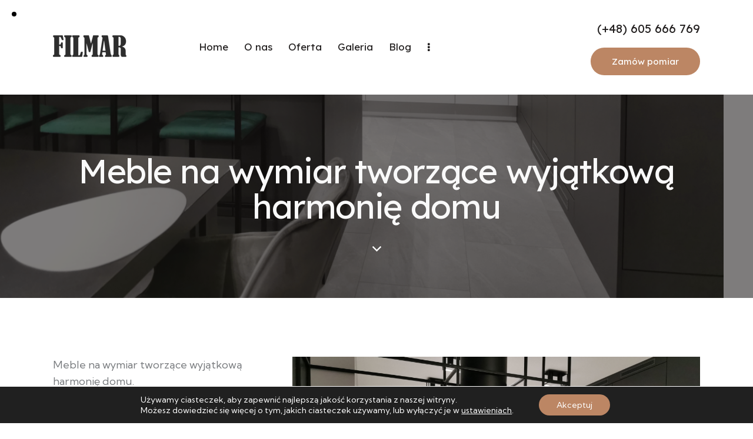

--- FILE ---
content_type: text/html; charset=UTF-8
request_url: https://filmarmeble.pl/portfolio/meble-na-wymiar-tworzace-wyjatkowa-harmonie-w-domu/
body_size: 27667
content:
<!DOCTYPE html>
<html lang="pl-PL" class="no-js
									 scheme_light										">
<head>
			<meta charset="UTF-8">
		<meta name="viewport" content="width=device-width, initial-scale=1, maximum-scale=1">
		<meta name="format-detection" content="telephone=no">
		<link rel="profile" href="//gmpg.org/xfn/11">
		<meta name='robots' content='index, follow, max-image-preview:large, max-snippet:-1, max-video-preview:-1' />

	<!-- This site is optimized with the Yoast SEO plugin v26.8 - https://yoast.com/product/yoast-seo-wordpress/ -->
	<title>Meble na wymiar tworzące wyjątkową harmonię domu - FILMAR meble</title>
	<link rel="canonical" href="https://filmarmeble.pl/portfolio/meble-na-wymiar-tworzace-wyjatkowa-harmonie-w-domu/" />
	<meta property="og:locale" content="pl_PL" />
	<meta property="og:type" content="article" />
	<meta property="og:title" content="Meble na wymiar tworzące wyjątkową harmonię domu - FILMAR meble" />
	<meta property="og:description" content="Meble na wymiar tworzące wyjątkową harmonię domu." />
	<meta property="og:url" content="https://filmarmeble.pl/portfolio/meble-na-wymiar-tworzace-wyjatkowa-harmonie-w-domu/" />
	<meta property="og:site_name" content="FILMAR meble" />
	<meta property="article:publisher" content="https://www.facebook.com/filmarmeble" />
	<meta property="article:modified_time" content="2023-11-10T11:29:18+00:00" />
	<meta property="og:image" content="https://filmarmeble.pl/wp-content/uploads/2023/11/meble-kuchenne-028.png" />
	<meta property="og:image:width" content="1200" />
	<meta property="og:image:height" content="884" />
	<meta property="og:image:type" content="image/png" />
	<meta name="twitter:card" content="summary_large_image" />
	<meta name="twitter:site" content="@filmarmeble" />
	<meta name="twitter:label1" content="Szacowany czas czytania" />
	<meta name="twitter:data1" content="1 minuta" />
	<script type="application/ld+json" class="yoast-schema-graph">{"@context":"https://schema.org","@graph":[{"@type":"WebPage","@id":"https://filmarmeble.pl/portfolio/meble-na-wymiar-tworzace-wyjatkowa-harmonie-w-domu/","url":"https://filmarmeble.pl/portfolio/meble-na-wymiar-tworzace-wyjatkowa-harmonie-w-domu/","name":"Meble na wymiar tworzące wyjątkową harmonię domu - FILMAR meble","isPartOf":{"@id":"https://filmarmeble.pl/#website"},"primaryImageOfPage":{"@id":"https://filmarmeble.pl/portfolio/meble-na-wymiar-tworzace-wyjatkowa-harmonie-w-domu/#primaryimage"},"image":{"@id":"https://filmarmeble.pl/portfolio/meble-na-wymiar-tworzace-wyjatkowa-harmonie-w-domu/#primaryimage"},"thumbnailUrl":"https://filmarmeble.pl/wp-content/uploads/2023/11/meble-kuchenne-028.png","datePublished":"2023-10-08T10:16:57+00:00","dateModified":"2023-11-10T11:29:18+00:00","breadcrumb":{"@id":"https://filmarmeble.pl/portfolio/meble-na-wymiar-tworzace-wyjatkowa-harmonie-w-domu/#breadcrumb"},"inLanguage":"pl-PL","potentialAction":[{"@type":"ReadAction","target":["https://filmarmeble.pl/portfolio/meble-na-wymiar-tworzace-wyjatkowa-harmonie-w-domu/"]}]},{"@type":"ImageObject","inLanguage":"pl-PL","@id":"https://filmarmeble.pl/portfolio/meble-na-wymiar-tworzace-wyjatkowa-harmonie-w-domu/#primaryimage","url":"https://filmarmeble.pl/wp-content/uploads/2023/11/meble-kuchenne-028.png","contentUrl":"https://filmarmeble.pl/wp-content/uploads/2023/11/meble-kuchenne-028.png","width":1200,"height":884},{"@type":"BreadcrumbList","@id":"https://filmarmeble.pl/portfolio/meble-na-wymiar-tworzace-wyjatkowa-harmonie-w-domu/#breadcrumb","itemListElement":[{"@type":"ListItem","position":1,"name":"Strona główna","item":"https://filmarmeble.pl/"},{"@type":"ListItem","position":2,"name":"Portfolio","item":"https://filmarmeble.pl/portfolio/"},{"@type":"ListItem","position":3,"name":"Meble na wymiar tworzące wyjątkową harmonię domu"}]},{"@type":"WebSite","@id":"https://filmarmeble.pl/#website","url":"https://filmarmeble.pl/","name":"FILMAR meble","description":"Meble na wymiar, meble kuchenne, szafy wnękowe","publisher":{"@id":"https://filmarmeble.pl/#organization"},"potentialAction":[{"@type":"SearchAction","target":{"@type":"EntryPoint","urlTemplate":"https://filmarmeble.pl/?s={search_term_string}"},"query-input":{"@type":"PropertyValueSpecification","valueRequired":true,"valueName":"search_term_string"}}],"inLanguage":"pl-PL"},{"@type":"Organization","@id":"https://filmarmeble.pl/#organization","name":"FILMAR meble","url":"https://filmarmeble.pl/","logo":{"@type":"ImageObject","inLanguage":"pl-PL","@id":"https://filmarmeble.pl/#/schema/logo/image/","url":"https://filmarmeble.pl/wp-content/uploads/2021/04/new-logo.png","contentUrl":"https://filmarmeble.pl/wp-content/uploads/2021/04/new-logo.png","width":154,"height":38,"caption":"FILMAR meble"},"image":{"@id":"https://filmarmeble.pl/#/schema/logo/image/"},"sameAs":["https://www.facebook.com/filmarmeble","https://x.com/filmarmeble","https://www.instagram.com/filmarmeble/","https://pl.pinterest.com/filmarmeble/"]}]}</script>
	<!-- / Yoast SEO plugin. -->


<link rel='dns-prefetch' href='//ajax.googleapis.com' />
<link rel='dns-prefetch' href='//fonts.googleapis.com' />
<link rel='dns-prefetch' href='//www.googletagmanager.com' />
<link rel="alternate" type="application/rss+xml" title="FILMAR meble &raquo; Kanał z wpisami" href="https://filmarmeble.pl/feed/" />
<link rel="alternate" type="application/rss+xml" title="FILMAR meble &raquo; Kanał z komentarzami" href="https://filmarmeble.pl/comments/feed/" />
<link rel="alternate" title="oEmbed (JSON)" type="application/json+oembed" href="https://filmarmeble.pl/wp-json/oembed/1.0/embed?url=https%3A%2F%2Ffilmarmeble.pl%2Fportfolio%2Fmeble-na-wymiar-tworzace-wyjatkowa-harmonie-w-domu%2F" />
<link rel="alternate" title="oEmbed (XML)" type="text/xml+oembed" href="https://filmarmeble.pl/wp-json/oembed/1.0/embed?url=https%3A%2F%2Ffilmarmeble.pl%2Fportfolio%2Fmeble-na-wymiar-tworzace-wyjatkowa-harmonie-w-domu%2F&#038;format=xml" />
			<meta property="og:type" content="article" />
			<meta property="og:url" content="https://filmarmeble.pl/portfolio/meble-na-wymiar-tworzace-wyjatkowa-harmonie-w-domu/" />
			<meta property="og:title" content="Meble na wymiar tworzące wyjątkową harmonię domu" />
			<meta property="og:description" content="Meble na wymiar tworzące wyjątkową harmonię" />  
							<meta property="og:image" content="https://filmarmeble.pl/wp-content/uploads/2023/11/meble-kuchenne-028.png"/>
				<style id='wp-img-auto-sizes-contain-inline-css' type='text/css'>
img:is([sizes=auto i],[sizes^="auto," i]){contain-intrinsic-size:3000px 1500px}
/*# sourceURL=wp-img-auto-sizes-contain-inline-css */
</style>
<style id='wp-emoji-styles-inline-css' type='text/css'>

	img.wp-smiley, img.emoji {
		display: inline !important;
		border: none !important;
		box-shadow: none !important;
		height: 1em !important;
		width: 1em !important;
		margin: 0 0.07em !important;
		vertical-align: -0.1em !important;
		background: none !important;
		padding: 0 !important;
	}
/*# sourceURL=wp-emoji-styles-inline-css */
</style>
<link property="stylesheet" rel='stylesheet' id='wp-block-library-css' href='https://filmarmeble.pl/wp-includes/css/dist/block-library/style.min.css?ver=6.9' type='text/css' media='all' />
<style id='wp-block-heading-inline-css' type='text/css'>
h1:where(.wp-block-heading).has-background,h2:where(.wp-block-heading).has-background,h3:where(.wp-block-heading).has-background,h4:where(.wp-block-heading).has-background,h5:where(.wp-block-heading).has-background,h6:where(.wp-block-heading).has-background{padding:1.25em 2.375em}h1.has-text-align-left[style*=writing-mode]:where([style*=vertical-lr]),h1.has-text-align-right[style*=writing-mode]:where([style*=vertical-rl]),h2.has-text-align-left[style*=writing-mode]:where([style*=vertical-lr]),h2.has-text-align-right[style*=writing-mode]:where([style*=vertical-rl]),h3.has-text-align-left[style*=writing-mode]:where([style*=vertical-lr]),h3.has-text-align-right[style*=writing-mode]:where([style*=vertical-rl]),h4.has-text-align-left[style*=writing-mode]:where([style*=vertical-lr]),h4.has-text-align-right[style*=writing-mode]:where([style*=vertical-rl]),h5.has-text-align-left[style*=writing-mode]:where([style*=vertical-lr]),h5.has-text-align-right[style*=writing-mode]:where([style*=vertical-rl]),h6.has-text-align-left[style*=writing-mode]:where([style*=vertical-lr]),h6.has-text-align-right[style*=writing-mode]:where([style*=vertical-rl]){rotate:180deg}
/*# sourceURL=https://filmarmeble.pl/wp-includes/blocks/heading/style.min.css */
</style>
<style id='wp-block-paragraph-inline-css' type='text/css'>
.is-small-text{font-size:.875em}.is-regular-text{font-size:1em}.is-large-text{font-size:2.25em}.is-larger-text{font-size:3em}.has-drop-cap:not(:focus):first-letter{float:left;font-size:8.4em;font-style:normal;font-weight:100;line-height:.68;margin:.05em .1em 0 0;text-transform:uppercase}body.rtl .has-drop-cap:not(:focus):first-letter{float:none;margin-left:.1em}p.has-drop-cap.has-background{overflow:hidden}:root :where(p.has-background){padding:1.25em 2.375em}:where(p.has-text-color:not(.has-link-color)) a{color:inherit}p.has-text-align-left[style*="writing-mode:vertical-lr"],p.has-text-align-right[style*="writing-mode:vertical-rl"]{rotate:180deg}
/*# sourceURL=https://filmarmeble.pl/wp-includes/blocks/paragraph/style.min.css */
</style>
<style id='global-styles-inline-css' type='text/css'>
:root{--wp--preset--aspect-ratio--square: 1;--wp--preset--aspect-ratio--4-3: 4/3;--wp--preset--aspect-ratio--3-4: 3/4;--wp--preset--aspect-ratio--3-2: 3/2;--wp--preset--aspect-ratio--2-3: 2/3;--wp--preset--aspect-ratio--16-9: 16/9;--wp--preset--aspect-ratio--9-16: 9/16;--wp--preset--color--black: #000000;--wp--preset--color--cyan-bluish-gray: #abb8c3;--wp--preset--color--white: #ffffff;--wp--preset--color--pale-pink: #f78da7;--wp--preset--color--vivid-red: #cf2e2e;--wp--preset--color--luminous-vivid-orange: #ff6900;--wp--preset--color--luminous-vivid-amber: #fcb900;--wp--preset--color--light-green-cyan: #7bdcb5;--wp--preset--color--vivid-green-cyan: #00d084;--wp--preset--color--pale-cyan-blue: #8ed1fc;--wp--preset--color--vivid-cyan-blue: #0693e3;--wp--preset--color--vivid-purple: #9b51e0;--wp--preset--color--bg-color: #F9F9F9;--wp--preset--color--bd-color: #DDDDDD;--wp--preset--color--text-dark: #232020;--wp--preset--color--text-light: #A5A6AA;--wp--preset--color--text-link: #bc8664;--wp--preset--color--text-hover: #81685b;--wp--preset--color--text-link-2: #bc8664;--wp--preset--color--text-hover-2: #81685b;--wp--preset--color--text-link-3: #70798C;--wp--preset--color--text-hover-3: #626B7D;--wp--preset--gradient--vivid-cyan-blue-to-vivid-purple: linear-gradient(135deg,rgb(6,147,227) 0%,rgb(155,81,224) 100%);--wp--preset--gradient--light-green-cyan-to-vivid-green-cyan: linear-gradient(135deg,rgb(122,220,180) 0%,rgb(0,208,130) 100%);--wp--preset--gradient--luminous-vivid-amber-to-luminous-vivid-orange: linear-gradient(135deg,rgb(252,185,0) 0%,rgb(255,105,0) 100%);--wp--preset--gradient--luminous-vivid-orange-to-vivid-red: linear-gradient(135deg,rgb(255,105,0) 0%,rgb(207,46,46) 100%);--wp--preset--gradient--very-light-gray-to-cyan-bluish-gray: linear-gradient(135deg,rgb(238,238,238) 0%,rgb(169,184,195) 100%);--wp--preset--gradient--cool-to-warm-spectrum: linear-gradient(135deg,rgb(74,234,220) 0%,rgb(151,120,209) 20%,rgb(207,42,186) 40%,rgb(238,44,130) 60%,rgb(251,105,98) 80%,rgb(254,248,76) 100%);--wp--preset--gradient--blush-light-purple: linear-gradient(135deg,rgb(255,206,236) 0%,rgb(152,150,240) 100%);--wp--preset--gradient--blush-bordeaux: linear-gradient(135deg,rgb(254,205,165) 0%,rgb(254,45,45) 50%,rgb(107,0,62) 100%);--wp--preset--gradient--luminous-dusk: linear-gradient(135deg,rgb(255,203,112) 0%,rgb(199,81,192) 50%,rgb(65,88,208) 100%);--wp--preset--gradient--pale-ocean: linear-gradient(135deg,rgb(255,245,203) 0%,rgb(182,227,212) 50%,rgb(51,167,181) 100%);--wp--preset--gradient--electric-grass: linear-gradient(135deg,rgb(202,248,128) 0%,rgb(113,206,126) 100%);--wp--preset--gradient--midnight: linear-gradient(135deg,rgb(2,3,129) 0%,rgb(40,116,252) 100%);--wp--preset--font-size--small: 13px;--wp--preset--font-size--medium: 20px;--wp--preset--font-size--large: 36px;--wp--preset--font-size--x-large: 42px;--wp--preset--spacing--20: 0.44rem;--wp--preset--spacing--30: 0.67rem;--wp--preset--spacing--40: 1rem;--wp--preset--spacing--50: 1.5rem;--wp--preset--spacing--60: 2.25rem;--wp--preset--spacing--70: 3.38rem;--wp--preset--spacing--80: 5.06rem;--wp--preset--shadow--natural: 6px 6px 9px rgba(0, 0, 0, 0.2);--wp--preset--shadow--deep: 12px 12px 50px rgba(0, 0, 0, 0.4);--wp--preset--shadow--sharp: 6px 6px 0px rgba(0, 0, 0, 0.2);--wp--preset--shadow--outlined: 6px 6px 0px -3px rgb(255, 255, 255), 6px 6px rgb(0, 0, 0);--wp--preset--shadow--crisp: 6px 6px 0px rgb(0, 0, 0);}:where(.is-layout-flex){gap: 0.5em;}:where(.is-layout-grid){gap: 0.5em;}body .is-layout-flex{display: flex;}.is-layout-flex{flex-wrap: wrap;align-items: center;}.is-layout-flex > :is(*, div){margin: 0;}body .is-layout-grid{display: grid;}.is-layout-grid > :is(*, div){margin: 0;}:where(.wp-block-columns.is-layout-flex){gap: 2em;}:where(.wp-block-columns.is-layout-grid){gap: 2em;}:where(.wp-block-post-template.is-layout-flex){gap: 1.25em;}:where(.wp-block-post-template.is-layout-grid){gap: 1.25em;}.has-black-color{color: var(--wp--preset--color--black) !important;}.has-cyan-bluish-gray-color{color: var(--wp--preset--color--cyan-bluish-gray) !important;}.has-white-color{color: var(--wp--preset--color--white) !important;}.has-pale-pink-color{color: var(--wp--preset--color--pale-pink) !important;}.has-vivid-red-color{color: var(--wp--preset--color--vivid-red) !important;}.has-luminous-vivid-orange-color{color: var(--wp--preset--color--luminous-vivid-orange) !important;}.has-luminous-vivid-amber-color{color: var(--wp--preset--color--luminous-vivid-amber) !important;}.has-light-green-cyan-color{color: var(--wp--preset--color--light-green-cyan) !important;}.has-vivid-green-cyan-color{color: var(--wp--preset--color--vivid-green-cyan) !important;}.has-pale-cyan-blue-color{color: var(--wp--preset--color--pale-cyan-blue) !important;}.has-vivid-cyan-blue-color{color: var(--wp--preset--color--vivid-cyan-blue) !important;}.has-vivid-purple-color{color: var(--wp--preset--color--vivid-purple) !important;}.has-black-background-color{background-color: var(--wp--preset--color--black) !important;}.has-cyan-bluish-gray-background-color{background-color: var(--wp--preset--color--cyan-bluish-gray) !important;}.has-white-background-color{background-color: var(--wp--preset--color--white) !important;}.has-pale-pink-background-color{background-color: var(--wp--preset--color--pale-pink) !important;}.has-vivid-red-background-color{background-color: var(--wp--preset--color--vivid-red) !important;}.has-luminous-vivid-orange-background-color{background-color: var(--wp--preset--color--luminous-vivid-orange) !important;}.has-luminous-vivid-amber-background-color{background-color: var(--wp--preset--color--luminous-vivid-amber) !important;}.has-light-green-cyan-background-color{background-color: var(--wp--preset--color--light-green-cyan) !important;}.has-vivid-green-cyan-background-color{background-color: var(--wp--preset--color--vivid-green-cyan) !important;}.has-pale-cyan-blue-background-color{background-color: var(--wp--preset--color--pale-cyan-blue) !important;}.has-vivid-cyan-blue-background-color{background-color: var(--wp--preset--color--vivid-cyan-blue) !important;}.has-vivid-purple-background-color{background-color: var(--wp--preset--color--vivid-purple) !important;}.has-black-border-color{border-color: var(--wp--preset--color--black) !important;}.has-cyan-bluish-gray-border-color{border-color: var(--wp--preset--color--cyan-bluish-gray) !important;}.has-white-border-color{border-color: var(--wp--preset--color--white) !important;}.has-pale-pink-border-color{border-color: var(--wp--preset--color--pale-pink) !important;}.has-vivid-red-border-color{border-color: var(--wp--preset--color--vivid-red) !important;}.has-luminous-vivid-orange-border-color{border-color: var(--wp--preset--color--luminous-vivid-orange) !important;}.has-luminous-vivid-amber-border-color{border-color: var(--wp--preset--color--luminous-vivid-amber) !important;}.has-light-green-cyan-border-color{border-color: var(--wp--preset--color--light-green-cyan) !important;}.has-vivid-green-cyan-border-color{border-color: var(--wp--preset--color--vivid-green-cyan) !important;}.has-pale-cyan-blue-border-color{border-color: var(--wp--preset--color--pale-cyan-blue) !important;}.has-vivid-cyan-blue-border-color{border-color: var(--wp--preset--color--vivid-cyan-blue) !important;}.has-vivid-purple-border-color{border-color: var(--wp--preset--color--vivid-purple) !important;}.has-vivid-cyan-blue-to-vivid-purple-gradient-background{background: var(--wp--preset--gradient--vivid-cyan-blue-to-vivid-purple) !important;}.has-light-green-cyan-to-vivid-green-cyan-gradient-background{background: var(--wp--preset--gradient--light-green-cyan-to-vivid-green-cyan) !important;}.has-luminous-vivid-amber-to-luminous-vivid-orange-gradient-background{background: var(--wp--preset--gradient--luminous-vivid-amber-to-luminous-vivid-orange) !important;}.has-luminous-vivid-orange-to-vivid-red-gradient-background{background: var(--wp--preset--gradient--luminous-vivid-orange-to-vivid-red) !important;}.has-very-light-gray-to-cyan-bluish-gray-gradient-background{background: var(--wp--preset--gradient--very-light-gray-to-cyan-bluish-gray) !important;}.has-cool-to-warm-spectrum-gradient-background{background: var(--wp--preset--gradient--cool-to-warm-spectrum) !important;}.has-blush-light-purple-gradient-background{background: var(--wp--preset--gradient--blush-light-purple) !important;}.has-blush-bordeaux-gradient-background{background: var(--wp--preset--gradient--blush-bordeaux) !important;}.has-luminous-dusk-gradient-background{background: var(--wp--preset--gradient--luminous-dusk) !important;}.has-pale-ocean-gradient-background{background: var(--wp--preset--gradient--pale-ocean) !important;}.has-electric-grass-gradient-background{background: var(--wp--preset--gradient--electric-grass) !important;}.has-midnight-gradient-background{background: var(--wp--preset--gradient--midnight) !important;}.has-small-font-size{font-size: var(--wp--preset--font-size--small) !important;}.has-medium-font-size{font-size: var(--wp--preset--font-size--medium) !important;}.has-large-font-size{font-size: var(--wp--preset--font-size--large) !important;}.has-x-large-font-size{font-size: var(--wp--preset--font-size--x-large) !important;}
/*# sourceURL=global-styles-inline-css */
</style>

<style id='classic-theme-styles-inline-css' type='text/css'>
/*! This file is auto-generated */
.wp-block-button__link{color:#fff;background-color:#32373c;border-radius:9999px;box-shadow:none;text-decoration:none;padding:calc(.667em + 2px) calc(1.333em + 2px);font-size:1.125em}.wp-block-file__button{background:#32373c;color:#fff;text-decoration:none}
/*# sourceURL=/wp-includes/css/classic-themes.min.css */
</style>
<link property="stylesheet" rel='stylesheet' id='coblocks-frontend-css' href='https://filmarmeble.pl/wp-content/plugins/coblocks/dist/style-coblocks-1.css?ver=2.22.10' type='text/css' media='all' />
<link property="stylesheet" rel='stylesheet' id='advanced-popups-css' href='https://filmarmeble.pl/wp-content/plugins/advanced-popups/public/css/advanced-popups-public.css?ver=1.2.0' type='text/css' media='all' />
<link property="stylesheet" rel='stylesheet' id='contact-form-7-css' href='https://filmarmeble.pl/wp-content/plugins/contact-form-7/includes/css/styles.css?ver=5.9.8' type='text/css' media='all' />
<style id='contact-form-7-inline-css' type='text/css'>
.wpcf7 .wpcf7-recaptcha iframe {margin-bottom: 0;}.wpcf7 .wpcf7-recaptcha[data-align="center"] > div {margin: 0 auto;}.wpcf7 .wpcf7-recaptcha[data-align="right"] > div {margin: 0 0 0 auto;}
/*# sourceURL=contact-form-7-inline-css */
</style>
<link property="stylesheet" rel='stylesheet' id='jquery-ui-theme-css' href='https://ajax.googleapis.com/ajax/libs/jqueryui/1.11.4/themes/smoothness/jquery-ui.min.css?ver=1.11.4' type='text/css' media='all' />
<link property="stylesheet" rel='stylesheet' id='jquery-ui-timepicker-css' href='https://filmarmeble.pl/wp-content/plugins/contact-form-7-datepicker/js/jquery-ui-timepicker/jquery-ui-timepicker-addon.min.css?ver=6.9' type='text/css' media='all' />
<link property="stylesheet" rel='stylesheet' id='rs-plugin-settings-css' href='https://filmarmeble.pl/wp-content/plugins/revslider/public/assets/css/rs6.css?ver=6.4.6' type='text/css' media='all' />
<style id='rs-plugin-settings-inline-css' type='text/css'>
#rs-demo-id {}
/*# sourceURL=rs-plugin-settings-inline-css */
</style>
<link property="stylesheet" rel='stylesheet' id='magnific-popup-css' href='https://filmarmeble.pl/wp-content/plugins/trx_addons/js/magnific/magnific-popup.min.css' type='text/css' media='all' />
<link property="stylesheet" rel='stylesheet' id='twenty20-style-css' href='https://filmarmeble.pl/wp-content/plugins/twenty20/assets/css/twenty20.css?ver=1.5.7' type='text/css' media='all' />
<link property="stylesheet" rel='stylesheet' id='qwery-parent-style-css' href='https://filmarmeble.pl/wp-content/themes/qwery/style.css?ver=6.9' type='text/css' media='all' />
<link property="stylesheet" rel='stylesheet' id='elementor-icons-css' href='https://filmarmeble.pl/wp-content/plugins/elementor/assets/lib/eicons/css/elementor-icons.min.css?ver=5.12.0' type='text/css' media='all' />
<link property="stylesheet" rel='stylesheet' id='elementor-frontend-legacy-css' href='https://filmarmeble.pl/wp-content/plugins/elementor/assets/css/frontend-legacy.min.css?ver=3.3.1' type='text/css' media='all' />
<link property="stylesheet" rel='stylesheet' id='elementor-frontend-css' href='https://filmarmeble.pl/wp-content/plugins/elementor/assets/css/frontend.min.css?ver=3.3.1' type='text/css' media='all' />
<style id='elementor-frontend-inline-css' type='text/css'>
@font-face{font-family:eicons;src:url(https://filmarmeble.pl/wp-content/plugins/elementor/assets/lib/eicons/fonts/eicons.eot?5.10.0);src:url(https://filmarmeble.pl/wp-content/plugins/elementor/assets/lib/eicons/fonts/eicons.eot?5.10.0#iefix) format("embedded-opentype"),url(https://filmarmeble.pl/wp-content/plugins/elementor/assets/lib/eicons/fonts/eicons.woff2?5.10.0) format("woff2"),url(https://filmarmeble.pl/wp-content/plugins/elementor/assets/lib/eicons/fonts/eicons.woff?5.10.0) format("woff"),url(https://filmarmeble.pl/wp-content/plugins/elementor/assets/lib/eicons/fonts/eicons.ttf?5.10.0) format("truetype"),url(https://filmarmeble.pl/wp-content/plugins/elementor/assets/lib/eicons/fonts/eicons.svg?5.10.0#eicon) format("svg");font-weight:400;font-style:normal}
.elementor-kit-15{--e-global-color-primary:#6EC1E4;--e-global-color-secondary:#54595F;--e-global-color-text:#7A7A7A;--e-global-color-accent:#61CE70;--e-global-color-61c01e98:#4054B2;--e-global-color-69bf31ed:#23A455;--e-global-color-7a1ccbe5:#000;--e-global-color-13ed1179:#FFF;--e-global-typography-primary-font-family:"Roboto";--e-global-typography-primary-font-weight:600;--e-global-typography-secondary-font-family:"Roboto Slab";--e-global-typography-secondary-font-weight:400;--e-global-typography-text-font-family:"Roboto";--e-global-typography-text-font-weight:400;--e-global-typography-accent-font-family:"Roboto";--e-global-typography-accent-font-weight:500;}.elementor-section.elementor-section-boxed > .elementor-container{max-width:1320px;}.elementor-widget:not(:last-child){margin-bottom:0px;}{}.sc_layouts_title_caption{display:var(--page-title-display);}@media(max-width:1024px){.elementor-section.elementor-section-boxed > .elementor-container{max-width:1024px;}}@media(max-width:767px){.elementor-section.elementor-section-boxed > .elementor-container{max-width:767px;}}
/*# sourceURL=elementor-frontend-inline-css */
</style>
<link property="stylesheet" rel='stylesheet' id='elementor-pro-css' href='https://filmarmeble.pl/wp-content/plugins/elementor-pro/assets/css/frontend.min.css?ver=3.2.1' type='text/css' media='all' />
<link property="stylesheet" rel='stylesheet' id='trx_addons-icons-css' href='https://filmarmeble.pl/wp-content/plugins/trx_addons/css/font-icons/css/trx_addons_icons.css' type='text/css' media='all' />
<link property="stylesheet" rel='stylesheet' id='trx_addons-css' href='https://filmarmeble.pl/wp-content/plugins/trx_addons/css/__styles.css' type='text/css' media='all' />
<link property="stylesheet" rel='stylesheet' id='trx_addons-animations-css' href='https://filmarmeble.pl/wp-content/plugins/trx_addons/css/trx_addons.animations.css' type='text/css' media='all' />
<link property="stylesheet" rel='stylesheet' id='moove_gdpr_frontend-css' href='https://filmarmeble.pl/wp-content/plugins/gdpr-cookie-compliance/dist/styles/gdpr-main-nf.css?ver=4.15.4' type='text/css' media='all' />
<style id='moove_gdpr_frontend-inline-css' type='text/css'>
				#moove_gdpr_cookie_modal .moove-gdpr-modal-content .moove-gdpr-tab-main h3.tab-title, 
				#moove_gdpr_cookie_modal .moove-gdpr-modal-content .moove-gdpr-tab-main span.tab-title,
				#moove_gdpr_cookie_modal .moove-gdpr-modal-content .moove-gdpr-modal-left-content #moove-gdpr-menu li a, 
				#moove_gdpr_cookie_modal .moove-gdpr-modal-content .moove-gdpr-modal-left-content #moove-gdpr-menu li button,
				#moove_gdpr_cookie_modal .moove-gdpr-modal-content .moove-gdpr-modal-left-content .moove-gdpr-branding-cnt a,
				#moove_gdpr_cookie_modal .moove-gdpr-modal-content .moove-gdpr-modal-footer-content .moove-gdpr-button-holder a.mgbutton, 
				#moove_gdpr_cookie_modal .moove-gdpr-modal-content .moove-gdpr-modal-footer-content .moove-gdpr-button-holder button.mgbutton,
				#moove_gdpr_cookie_modal .cookie-switch .cookie-slider:after, 
				#moove_gdpr_cookie_modal .cookie-switch .slider:after, 
				#moove_gdpr_cookie_modal .switch .cookie-slider:after, 
				#moove_gdpr_cookie_modal .switch .slider:after,
				#moove_gdpr_cookie_info_bar .moove-gdpr-info-bar-container .moove-gdpr-info-bar-content p, 
				#moove_gdpr_cookie_info_bar .moove-gdpr-info-bar-container .moove-gdpr-info-bar-content p a,
				#moove_gdpr_cookie_info_bar .moove-gdpr-info-bar-container .moove-gdpr-info-bar-content a.mgbutton, 
				#moove_gdpr_cookie_info_bar .moove-gdpr-info-bar-container .moove-gdpr-info-bar-content button.mgbutton,
				#moove_gdpr_cookie_modal .moove-gdpr-modal-content .moove-gdpr-tab-main .moove-gdpr-tab-main-content h1, 
				#moove_gdpr_cookie_modal .moove-gdpr-modal-content .moove-gdpr-tab-main .moove-gdpr-tab-main-content h2, 
				#moove_gdpr_cookie_modal .moove-gdpr-modal-content .moove-gdpr-tab-main .moove-gdpr-tab-main-content h3, 
				#moove_gdpr_cookie_modal .moove-gdpr-modal-content .moove-gdpr-tab-main .moove-gdpr-tab-main-content h4, 
				#moove_gdpr_cookie_modal .moove-gdpr-modal-content .moove-gdpr-tab-main .moove-gdpr-tab-main-content h5, 
				#moove_gdpr_cookie_modal .moove-gdpr-modal-content .moove-gdpr-tab-main .moove-gdpr-tab-main-content h6,
				#moove_gdpr_cookie_modal .moove-gdpr-modal-content.moove_gdpr_modal_theme_v2 .moove-gdpr-modal-title .tab-title,
				#moove_gdpr_cookie_modal .moove-gdpr-modal-content.moove_gdpr_modal_theme_v2 .moove-gdpr-tab-main h3.tab-title, 
				#moove_gdpr_cookie_modal .moove-gdpr-modal-content.moove_gdpr_modal_theme_v2 .moove-gdpr-tab-main span.tab-title,
				#moove_gdpr_cookie_modal .moove-gdpr-modal-content.moove_gdpr_modal_theme_v2 .moove-gdpr-branding-cnt a {
				 	font-weight: inherit				}
			#moove_gdpr_cookie_modal,#moove_gdpr_cookie_info_bar,.gdpr_cookie_settings_shortcode_content{font-family:inherit}#moove_gdpr_save_popup_settings_button{background-color:#373737;color:#fff}#moove_gdpr_save_popup_settings_button:hover{background-color:#000}#moove_gdpr_cookie_info_bar .moove-gdpr-info-bar-container .moove-gdpr-info-bar-content a.mgbutton,#moove_gdpr_cookie_info_bar .moove-gdpr-info-bar-container .moove-gdpr-info-bar-content button.mgbutton{background-color:#bc8664}#moove_gdpr_cookie_modal .moove-gdpr-modal-content .moove-gdpr-modal-footer-content .moove-gdpr-button-holder a.mgbutton,#moove_gdpr_cookie_modal .moove-gdpr-modal-content .moove-gdpr-modal-footer-content .moove-gdpr-button-holder button.mgbutton,.gdpr_cookie_settings_shortcode_content .gdpr-shr-button.button-green{background-color:#bc8664;border-color:#bc8664}#moove_gdpr_cookie_modal .moove-gdpr-modal-content .moove-gdpr-modal-footer-content .moove-gdpr-button-holder a.mgbutton:hover,#moove_gdpr_cookie_modal .moove-gdpr-modal-content .moove-gdpr-modal-footer-content .moove-gdpr-button-holder button.mgbutton:hover,.gdpr_cookie_settings_shortcode_content .gdpr-shr-button.button-green:hover{background-color:#fff;color:#bc8664}#moove_gdpr_cookie_modal .moove-gdpr-modal-content .moove-gdpr-modal-close i,#moove_gdpr_cookie_modal .moove-gdpr-modal-content .moove-gdpr-modal-close span.gdpr-icon{background-color:#bc8664;border:1px solid #bc8664}#moove_gdpr_cookie_info_bar span.change-settings-button.focus-g,#moove_gdpr_cookie_info_bar span.change-settings-button:focus,#moove_gdpr_cookie_info_bar button.change-settings-button.focus-g,#moove_gdpr_cookie_info_bar button.change-settings-button:focus{-webkit-box-shadow:0 0 1px 3px #bc8664;-moz-box-shadow:0 0 1px 3px #bc8664;box-shadow:0 0 1px 3px #bc8664}#moove_gdpr_cookie_modal .moove-gdpr-modal-content .moove-gdpr-modal-close i:hover,#moove_gdpr_cookie_modal .moove-gdpr-modal-content .moove-gdpr-modal-close span.gdpr-icon:hover,#moove_gdpr_cookie_info_bar span[data-href]>u.change-settings-button{color:#bc8664}#moove_gdpr_cookie_modal .moove-gdpr-modal-content .moove-gdpr-modal-left-content #moove-gdpr-menu li.menu-item-selected a span.gdpr-icon,#moove_gdpr_cookie_modal .moove-gdpr-modal-content .moove-gdpr-modal-left-content #moove-gdpr-menu li.menu-item-selected button span.gdpr-icon{color:inherit}#moove_gdpr_cookie_modal .moove-gdpr-modal-content .moove-gdpr-modal-left-content #moove-gdpr-menu li a span.gdpr-icon,#moove_gdpr_cookie_modal .moove-gdpr-modal-content .moove-gdpr-modal-left-content #moove-gdpr-menu li button span.gdpr-icon{color:inherit}#moove_gdpr_cookie_modal .gdpr-acc-link{line-height:0;font-size:0;color:transparent;position:absolute}#moove_gdpr_cookie_modal .moove-gdpr-modal-content .moove-gdpr-modal-close:hover i,#moove_gdpr_cookie_modal .moove-gdpr-modal-content .moove-gdpr-modal-left-content #moove-gdpr-menu li a,#moove_gdpr_cookie_modal .moove-gdpr-modal-content .moove-gdpr-modal-left-content #moove-gdpr-menu li button,#moove_gdpr_cookie_modal .moove-gdpr-modal-content .moove-gdpr-modal-left-content #moove-gdpr-menu li button i,#moove_gdpr_cookie_modal .moove-gdpr-modal-content .moove-gdpr-modal-left-content #moove-gdpr-menu li a i,#moove_gdpr_cookie_modal .moove-gdpr-modal-content .moove-gdpr-tab-main .moove-gdpr-tab-main-content a:hover,#moove_gdpr_cookie_info_bar.moove-gdpr-dark-scheme .moove-gdpr-info-bar-container .moove-gdpr-info-bar-content a.mgbutton:hover,#moove_gdpr_cookie_info_bar.moove-gdpr-dark-scheme .moove-gdpr-info-bar-container .moove-gdpr-info-bar-content button.mgbutton:hover,#moove_gdpr_cookie_info_bar.moove-gdpr-dark-scheme .moove-gdpr-info-bar-container .moove-gdpr-info-bar-content a:hover,#moove_gdpr_cookie_info_bar.moove-gdpr-dark-scheme .moove-gdpr-info-bar-container .moove-gdpr-info-bar-content button:hover,#moove_gdpr_cookie_info_bar.moove-gdpr-dark-scheme .moove-gdpr-info-bar-container .moove-gdpr-info-bar-content span.change-settings-button:hover,#moove_gdpr_cookie_info_bar.moove-gdpr-dark-scheme .moove-gdpr-info-bar-container .moove-gdpr-info-bar-content button.change-settings-button:hover,#moove_gdpr_cookie_info_bar.moove-gdpr-dark-scheme .moove-gdpr-info-bar-container .moove-gdpr-info-bar-content u.change-settings-button:hover,#moove_gdpr_cookie_info_bar span[data-href]>u.change-settings-button,#moove_gdpr_cookie_info_bar.moove-gdpr-dark-scheme .moove-gdpr-info-bar-container .moove-gdpr-info-bar-content a.mgbutton.focus-g,#moove_gdpr_cookie_info_bar.moove-gdpr-dark-scheme .moove-gdpr-info-bar-container .moove-gdpr-info-bar-content button.mgbutton.focus-g,#moove_gdpr_cookie_info_bar.moove-gdpr-dark-scheme .moove-gdpr-info-bar-container .moove-gdpr-info-bar-content a.focus-g,#moove_gdpr_cookie_info_bar.moove-gdpr-dark-scheme .moove-gdpr-info-bar-container .moove-gdpr-info-bar-content button.focus-g,#moove_gdpr_cookie_info_bar.moove-gdpr-dark-scheme .moove-gdpr-info-bar-container .moove-gdpr-info-bar-content a.mgbutton:focus,#moove_gdpr_cookie_info_bar.moove-gdpr-dark-scheme .moove-gdpr-info-bar-container .moove-gdpr-info-bar-content button.mgbutton:focus,#moove_gdpr_cookie_info_bar.moove-gdpr-dark-scheme .moove-gdpr-info-bar-container .moove-gdpr-info-bar-content a:focus,#moove_gdpr_cookie_info_bar.moove-gdpr-dark-scheme .moove-gdpr-info-bar-container .moove-gdpr-info-bar-content button:focus,#moove_gdpr_cookie_info_bar.moove-gdpr-dark-scheme .moove-gdpr-info-bar-container .moove-gdpr-info-bar-content span.change-settings-button.focus-g,span.change-settings-button:focus,button.change-settings-button.focus-g,button.change-settings-button:focus,#moove_gdpr_cookie_info_bar.moove-gdpr-dark-scheme .moove-gdpr-info-bar-container .moove-gdpr-info-bar-content u.change-settings-button.focus-g,#moove_gdpr_cookie_info_bar.moove-gdpr-dark-scheme .moove-gdpr-info-bar-container .moove-gdpr-info-bar-content u.change-settings-button:focus{color:#bc8664}#moove_gdpr_cookie_modal.gdpr_lightbox-hide{display:none}
/*# sourceURL=moove_gdpr_frontend-inline-css */
</style>
<link property="stylesheet" rel='stylesheet' id='qwery-font-google_fonts-css' href='https://fonts.googleapis.com/css2?family=Lexend+Deca:wght@400&#038;family=Kumbh+Sans:wght@300;400;700&#038;subset=latin,latin-ext&#038;display=swap' type='text/css' media='all' />
<link property="stylesheet" rel='stylesheet' id='qwery-fontello-css' href='https://filmarmeble.pl/wp-content/themes/qwery/skins/flooring/css/font-icons/css/fontello.css' type='text/css' media='all' />
<link property="stylesheet" rel='stylesheet' id='qwery-style-css' href='https://filmarmeble.pl/wp-content/themes/qwery/style.css' type='text/css' media='all' />
<link property="stylesheet" rel='stylesheet' id='mediaelement-css' href='https://filmarmeble.pl/wp-includes/js/mediaelement/mediaelementplayer-legacy.min.css?ver=4.2.17' type='text/css' media='all' />
<link property="stylesheet" rel='stylesheet' id='wp-mediaelement-css' href='https://filmarmeble.pl/wp-includes/js/mediaelement/wp-mediaelement.min.css?ver=6.9' type='text/css' media='all' />
<link property="stylesheet" rel='stylesheet' id='qwery-skin-flooring-css' href='https://filmarmeble.pl/wp-content/themes/qwery/skins/flooring/css/style.css' type='text/css' media='all' />
<link property="stylesheet" rel='stylesheet' id='qwery-plugins-css' href='https://filmarmeble.pl/wp-content/themes/qwery/skins/flooring/css/__plugins.css' type='text/css' media='all' />
<link property="stylesheet" rel='stylesheet' id='qwery-custom-css' href='https://filmarmeble.pl/wp-content/themes/qwery/skins/flooring/css/__custom.css' type='text/css' media='all' />
<link property="stylesheet" rel='stylesheet' id='qwery-child-style-css' href='https://filmarmeble.pl/wp-content/themes/qwery-child/style.css' type='text/css' media='all' />
<link property="stylesheet" rel='stylesheet' id='trx_addons-responsive-css' href='https://filmarmeble.pl/wp-content/plugins/trx_addons/css/__responsive.css' type='text/css' media='all' />
<link property="stylesheet" rel='stylesheet' id='qwery-responsive-css' href='https://filmarmeble.pl/wp-content/themes/qwery/skins/flooring/css/__responsive.css' type='text/css' media='all' />
<link property="stylesheet" rel='stylesheet' id='google-fonts-1-css' href='https://fonts.googleapis.com/css?family=Roboto%3A100%2C100italic%2C200%2C200italic%2C300%2C300italic%2C400%2C400italic%2C500%2C500italic%2C600%2C600italic%2C700%2C700italic%2C800%2C800italic%2C900%2C900italic%7CRoboto+Slab%3A100%2C100italic%2C200%2C200italic%2C300%2C300italic%2C400%2C400italic%2C500%2C500italic%2C600%2C600italic%2C700%2C700italic%2C800%2C800italic%2C900%2C900italic&#038;display=auto&#038;subset=latin-ext&#038;ver=6.9' type='text/css' media='all' />
<script type="text/javascript" defer="defer" src="https://filmarmeble.pl/wp-content/plugins/svg-support/vendor/DOMPurify/DOMPurify.min.js?ver=1.0.1" id="bodhi-dompurify-library-js"></script>
<script type="text/javascript" src="https://filmarmeble.pl/wp-includes/js/jquery/jquery.min.js?ver=3.7.1" id="jquery-core-js"></script>
<script type="text/javascript" src="https://filmarmeble.pl/wp-includes/js/jquery/jquery-migrate.min.js?ver=3.4.1" id="jquery-migrate-js"></script>
<script type="text/javascript" defer="defer" src="https://filmarmeble.pl/wp-content/plugins/advanced-popups/public/js/advanced-popups-public.js?ver=1.2.0" id="advanced-popups-js"></script>
<script type="text/javascript" defer="defer" src="https://filmarmeble.pl/wp-content/plugins/revslider/public/assets/js/rbtools.min.js?ver=6.4.4" id="tp-tools-js"></script>
<script type="text/javascript" defer="defer" src="https://filmarmeble.pl/wp-content/plugins/revslider/public/assets/js/rs6.min.js?ver=6.4.6" id="revmin-js"></script>
<script type="text/javascript" defer="defer" src="https://filmarmeble.pl/wp-content/plugins/svg-support/js/min/svgs-inline-min.js?ver=1.0.1" id="bodhi_svg_inline-js"></script>
<script type="text/javascript" id="bodhi_svg_inline-js-after">
/* <![CDATA[ */
cssTarget="img.style-svg";ForceInlineSVGActive="false";frontSanitizationEnabled="on";
//# sourceURL=bodhi_svg_inline-js-after
/* ]]> */
</script>
<link rel="https://api.w.org/" href="https://filmarmeble.pl/wp-json/" /><link rel="alternate" title="JSON" type="application/json" href="https://filmarmeble.pl/wp-json/wp/v2/cpt_portfolio/2757" /><link rel="EditURI" type="application/rsd+xml" title="RSD" href="https://filmarmeble.pl/xmlrpc.php?rsd" />
<meta name="generator" content="WordPress 6.9" />
<link rel='shortlink' href='https://filmarmeble.pl/?p=2757' />
		<link rel="preload" href="https://filmarmeble.pl/wp-content/plugins/advanced-popups/fonts/advanced-popups-icons.woff" as="font" type="font/woff" crossorigin>
		<meta name="generator" content="Site Kit by Google 1.138.0" />				<script>
				  // Define dataLayer and the gtag function.
				  window.dataLayer = window.dataLayer || [];
				  function gtag(){dataLayer.push(arguments);}

				  // Set default consent to 'denied' as a placeholder
				  // Determine actual values based on your own requirements
				  gtag('consent', 'default', {
				    'ad_storage': 'denied',
				    'ad_user_data': 'denied',
				    'ad_personalization': 'denied',
				    'analytics_storage': 'denied',
				    'personalization_storage': 'denied',
						'security_storage': 'denied',
						'functionality_storage': 'denied',
						'wait_for_update': '2000'
				  });
				</script>

				<!-- Google Tag Manager -->
				<script>(function(w,d,s,l,i){w[l]=w[l]||[];w[l].push({'gtm.start':
				new Date().getTime(),event:'gtm.js'});var f=d.getElementsByTagName(s)[0],
				j=d.createElement(s),dl=l!='dataLayer'?'&l='+l:'';j.async=true;j.src=
				'https://www.googletagmanager.com/gtm.js?id='+i+dl;f.parentNode.insertBefore(j,f);
				})(window,document,'script','dataLayer','GTM-KTSKJT2');</script>
				<!-- End Google Tag Manager -->
			
<!-- Google AdSense meta tags added by Site Kit -->
<meta name="google-adsense-platform-account" content="ca-host-pub-2644536267352236">
<meta name="google-adsense-platform-domain" content="sitekit.withgoogle.com">
<!-- End Google AdSense meta tags added by Site Kit -->

<!-- Google Tag Manager snippet added by Site Kit -->
<script type="text/javascript">
/* <![CDATA[ */

			( function( w, d, s, l, i ) {
				w[l] = w[l] || [];
				w[l].push( {'gtm.start': new Date().getTime(), event: 'gtm.js'} );
				var f = d.getElementsByTagName( s )[0],
					j = d.createElement( s ), dl = l != 'dataLayer' ? '&l=' + l : '';
				j.async = true;
				j.src = 'https://www.googletagmanager.com/gtm.js?id=' + i + dl;
				f.parentNode.insertBefore( j, f );
			} )( window, document, 'script', 'dataLayer', 'GTM-NFZ5438' );
			
/* ]]> */
</script>

<!-- End Google Tag Manager snippet added by Site Kit -->
<meta name="generator" content="Powered by Slider Revolution 6.4.6 - responsive, Mobile-Friendly Slider Plugin for WordPress with comfortable drag and drop interface." />
<link rel="icon" href="https://filmarmeble.pl/wp-content/uploads/2020/08/cropped-favicon-120x120.png" sizes="32x32" />
<link rel="icon" href="https://filmarmeble.pl/wp-content/uploads/2020/08/cropped-favicon-300x300.png" sizes="192x192" />
<link rel="apple-touch-icon" href="https://filmarmeble.pl/wp-content/uploads/2020/08/cropped-favicon-300x300.png" />
<meta name="msapplication-TileImage" content="https://filmarmeble.pl/wp-content/uploads/2020/08/cropped-favicon-300x300.png" />
<script type="text/javascript">function setREVStartSize(e){
			//window.requestAnimationFrame(function() {				 
				window.RSIW = window.RSIW===undefined ? window.innerWidth : window.RSIW;	
				window.RSIH = window.RSIH===undefined ? window.innerHeight : window.RSIH;	
				try {								
					var pw = document.getElementById(e.c).parentNode.offsetWidth,
						newh;
					pw = pw===0 || isNaN(pw) ? window.RSIW : pw;
					e.tabw = e.tabw===undefined ? 0 : parseInt(e.tabw);
					e.thumbw = e.thumbw===undefined ? 0 : parseInt(e.thumbw);
					e.tabh = e.tabh===undefined ? 0 : parseInt(e.tabh);
					e.thumbh = e.thumbh===undefined ? 0 : parseInt(e.thumbh);
					e.tabhide = e.tabhide===undefined ? 0 : parseInt(e.tabhide);
					e.thumbhide = e.thumbhide===undefined ? 0 : parseInt(e.thumbhide);
					e.mh = e.mh===undefined || e.mh=="" || e.mh==="auto" ? 0 : parseInt(e.mh,0);		
					if(e.layout==="fullscreen" || e.l==="fullscreen") 						
						newh = Math.max(e.mh,window.RSIH);					
					else{					
						e.gw = Array.isArray(e.gw) ? e.gw : [e.gw];
						for (var i in e.rl) if (e.gw[i]===undefined || e.gw[i]===0) e.gw[i] = e.gw[i-1];					
						e.gh = e.el===undefined || e.el==="" || (Array.isArray(e.el) && e.el.length==0)? e.gh : e.el;
						e.gh = Array.isArray(e.gh) ? e.gh : [e.gh];
						for (var i in e.rl) if (e.gh[i]===undefined || e.gh[i]===0) e.gh[i] = e.gh[i-1];
											
						var nl = new Array(e.rl.length),
							ix = 0,						
							sl;					
						e.tabw = e.tabhide>=pw ? 0 : e.tabw;
						e.thumbw = e.thumbhide>=pw ? 0 : e.thumbw;
						e.tabh = e.tabhide>=pw ? 0 : e.tabh;
						e.thumbh = e.thumbhide>=pw ? 0 : e.thumbh;					
						for (var i in e.rl) nl[i] = e.rl[i]<window.RSIW ? 0 : e.rl[i];
						sl = nl[0];									
						for (var i in nl) if (sl>nl[i] && nl[i]>0) { sl = nl[i]; ix=i;}															
						var m = pw>(e.gw[ix]+e.tabw+e.thumbw) ? 1 : (pw-(e.tabw+e.thumbw)) / (e.gw[ix]);					
						newh =  (e.gh[ix] * m) + (e.tabh + e.thumbh);
					}				
					if(window.rs_init_css===undefined) window.rs_init_css = document.head.appendChild(document.createElement("style"));					
					document.getElementById(e.c).height = newh+"px";
					window.rs_init_css.innerHTML += "#"+e.c+"_wrapper { height: "+newh+"px }";				
				} catch(e){
					console.log("Failure at Presize of Slider:" + e)
				}					   
			//});
		  };</script>
<style type="text/css" id="trx_addons-inline-styles-inline-css">.trx_addons_inline_60014661 img{max-height:38px;}.trx_addons_inline_320743409 img{max-height:38px;}</style>
<style id="elementor-post-18477">.elementor-18477 .elementor-element.elementor-element-dc4a8d2 > .elementor-container > .elementor-row > .elementor-column > .elementor-column-wrap > .elementor-widget-wrap{align-content:center;align-items:center;}.elementor-18477 .elementor-element.elementor-element-dc4a8d2:not(.elementor-motion-effects-element-type-background), .elementor-18477 .elementor-element.elementor-element-dc4a8d2 > .elementor-motion-effects-container > .elementor-motion-effects-layer{background-color:#FFFFFF;}.elementor-18477 .elementor-element.elementor-element-dc4a8d2{transition:background 0.3s, border 0.3s, border-radius 0.3s, box-shadow 0.3s;padding:24px 0px 24px 0px;}.elementor-18477 .elementor-element.elementor-element-dc4a8d2 > .elementor-background-overlay{transition:background 0.3s, border-radius 0.3s, opacity 0.3s;}.elementor-18477 .elementor-element.elementor-element-d937253 .logo_image{max-height:38px;}.elementor-18477 .elementor-element.elementor-element-d937253 > .elementor-widget-container{margin:-2px 53px 0px 0px;}.elementor-18477 .elementor-element.elementor-element-2b338b8 > .elementor-widget-container{margin:0px 0px 0px 18px;}.elementor-18477 .elementor-element.elementor-element-033be87 > .elementor-container > .elementor-row > .elementor-column > .elementor-column-wrap > .elementor-widget-wrap{align-content:center;align-items:center;}.elementor-18477 .elementor-element.elementor-element-033be87:not(.elementor-motion-effects-element-type-background), .elementor-18477 .elementor-element.elementor-element-033be87 > .elementor-motion-effects-container > .elementor-motion-effects-layer{background-color:#FFFFFF;}.elementor-18477 .elementor-element.elementor-element-033be87{transition:background 0.3s, border 0.3s, border-radius 0.3s, box-shadow 0.3s;padding:24px 0px 24px 0px;}.elementor-18477 .elementor-element.elementor-element-033be87 > .elementor-background-overlay{transition:background 0.3s, border-radius 0.3s, opacity 0.3s;}.elementor-18477 .elementor-element.elementor-element-69fa654 .logo_image{max-height:38px;}.elementor-18477 .elementor-element.elementor-element-265ce38 > .elementor-widget-container{margin:0px 0px -4px 0px;}.elementor-18477 .elementor-element.elementor-element-67fa90f > .elementor-widget-container{margin:-2px 0px 0px 0px;}.elementor-18477 .elementor-element.elementor-element-d7574ea:not(.elementor-motion-effects-element-type-background), .elementor-18477 .elementor-element.elementor-element-d7574ea > .elementor-motion-effects-container > .elementor-motion-effects-layer{background-image:url("https://filmarmeble.pl/wp-content/uploads/2023/11/meble-kuchenne-028a.png");background-position:-50px -613px;background-repeat:no-repeat;background-size:100% auto;}.elementor-18477 .elementor-element.elementor-element-d7574ea > .elementor-background-overlay{background-color:#141212;opacity:0.55;transition:background 0.3s, border-radius 0.3s, opacity 0.3s;}.elementor-18477 .elementor-element.elementor-element-d7574ea{transition:background 0.3s, border 0.3s, border-radius 0.3s, box-shadow 0.3s;}.elementor-18477 .elementor-element.elementor-element-51696f30 .elementor-spacer-inner{height:60px;}.elementor-18477 .elementor-element.elementor-element-1b0f2d96 .elementor-spacer-inner{height:35px;}.elementor-18477 .elementor-element.elementor-element-564c84ff .elementor-icon-wrapper{text-align:center;}.elementor-18477 .elementor-element.elementor-element-564c84ff.elementor-view-stacked .elementor-icon{background-color:#FFFFFF;}.elementor-18477 .elementor-element.elementor-element-564c84ff.elementor-view-framed .elementor-icon, .elementor-18477 .elementor-element.elementor-element-564c84ff.elementor-view-default .elementor-icon{color:#FFFFFF;border-color:#FFFFFF;}.elementor-18477 .elementor-element.elementor-element-564c84ff.elementor-view-framed .elementor-icon, .elementor-18477 .elementor-element.elementor-element-564c84ff.elementor-view-default .elementor-icon svg{fill:#FFFFFF;}.elementor-18477 .elementor-element.elementor-element-564c84ff .elementor-icon{font-size:15px;}.elementor-18477 .elementor-element.elementor-element-564c84ff .elementor-icon i, .elementor-18477 .elementor-element.elementor-element-564c84ff .elementor-icon svg{transform:rotate(0deg);}.elementor-18477 .elementor-element.elementor-element-564c84ff > .elementor-widget-container{margin:0px 0px -7px 0px;}.elementor-18477 .elementor-element.elementor-element-1d66f4e5 .elementor-spacer-inner{height:120px;}@media(min-width:768px){.elementor-18477 .elementor-element.elementor-element-0ca749a{width:63.106%;}.elementor-18477 .elementor-element.elementor-element-68a82b2{width:36.856%;}.elementor-18477 .elementor-element.elementor-element-a3e285d{width:30%;}.elementor-18477 .elementor-element.elementor-element-b9d2e09{width:70%;}}@media(max-width:1024px){.elementor-18477 .elementor-element.elementor-element-033be87{padding:20px 0px 20px 0px;}.elementor-18477 .elementor-element.elementor-element-d7574ea:not(.elementor-motion-effects-element-type-background), .elementor-18477 .elementor-element.elementor-element-d7574ea > .elementor-motion-effects-container > .elementor-motion-effects-layer{background-image:url("https://filmarmeble.pl/wp-content/uploads/2023/11/meble-kuchenne-028.png");background-position:-8px -157px;background-size:760px auto;}.elementor-18477 .elementor-element.elementor-element-51696f30 .elementor-spacer-inner{height:30px;}.elementor-18477 .elementor-element.elementor-element-1b0f2d96 .elementor-spacer-inner{height:15px;}.elementor-18477 .elementor-element.elementor-element-564c84ff .elementor-icon{font-size:14px;}.elementor-18477 .elementor-element.elementor-element-1d66f4e5 .elementor-spacer-inner{height:80px;}}@media(max-width:767px){.elementor-18477 .elementor-element.elementor-element-033be87{padding:10px 0px 10px 0px;}.elementor-18477 .elementor-element.elementor-element-a3e285d{width:50%;}.elementor-18477 .elementor-element.elementor-element-b9d2e09{width:50%;}.elementor-18477 .elementor-element.elementor-element-d7574ea:not(.elementor-motion-effects-element-type-background), .elementor-18477 .elementor-element.elementor-element-d7574ea > .elementor-motion-effects-container > .elementor-motion-effects-layer{background-image:url("https://filmarmeble.pl/wp-content/uploads/2023/11/meble-kuchenne-028.png");background-position:center center;}.elementor-18477 .elementor-element.elementor-element-1b0f2d96 .elementor-spacer-inner{height:10px;}.elementor-18477 .elementor-element.elementor-element-564c84ff .elementor-icon{font-size:12px;}.elementor-18477 .elementor-element.elementor-element-1d66f4e5 .elementor-spacer-inner{height:60px;}}</style>
<style id="elementor-post-4105">.elementor-4105 .elementor-element.elementor-element-18d868c:not(.elementor-motion-effects-element-type-background), .elementor-4105 .elementor-element.elementor-element-18d868c > .elementor-motion-effects-container > .elementor-motion-effects-layer{background-color:#141212;}.elementor-4105 .elementor-element.elementor-element-18d868c{transition:background 0.3s, border 0.3s, border-radius 0.3s, box-shadow 0.3s;padding:0px 0px 0px 0px;}.elementor-4105 .elementor-element.elementor-element-18d868c > .elementor-background-overlay{transition:background 0.3s, border-radius 0.3s, opacity 0.3s;}.elementor-4105 .elementor-element.elementor-element-3f46e54 .elementor-spacer-inner{height:50px;}.elementor-4105 .elementor-element.elementor-element-9261ff8 .elementor-spacer-inner{height:8px;}.elementor-4105 .elementor-element.elementor-element-93a1bdf:not(.elementor-motion-effects-element-type-background), .elementor-4105 .elementor-element.elementor-element-93a1bdf > .elementor-motion-effects-container > .elementor-motion-effects-layer{background-color:#141212;}.elementor-4105 .elementor-element.elementor-element-93a1bdf{transition:background 0.3s, border 0.3s, border-radius 0.3s, box-shadow 0.3s;margin-top:-1px;margin-bottom:-1px;}.elementor-4105 .elementor-element.elementor-element-93a1bdf > .elementor-background-overlay{transition:background 0.3s, border-radius 0.3s, opacity 0.3s;}.elementor-4105 .elementor-element.elementor-element-68e1dde .elementor-spacer-inner{height:6px;}.elementor-4105 .elementor-element.elementor-element-5d369c8 > .elementor-widget-container{margin:-5px 0px 0px 0px;}.elementor-4105 .elementor-element.elementor-element-ba73bbe > .elementor-widget-container{margin:-5px 0px 0px 0px;}.elementor-4105 .elementor-element.elementor-element-31ecdad .elementor-spacer-inner{height:6px;}.elementor-4105 .elementor-element.elementor-element-b7fe1a9 .elementor-spacer-inner{height:6px;}.elementor-4105 .elementor-element.elementor-element-6888a40 .elementor-spacer-inner{height:18px;}.elementor-4105 .elementor-element.elementor-element-2bb9592 .elementor-spacer-inner{height:6px;}.elementor-4105 .elementor-element.elementor-element-abfa6ef .elementor-spacer-inner{height:15px;}.elementor-4105 .elementor-element.elementor-element-3b28994:not(.elementor-motion-effects-element-type-background), .elementor-4105 .elementor-element.elementor-element-3b28994 > .elementor-motion-effects-container > .elementor-motion-effects-layer{background-color:#141212;}.elementor-4105 .elementor-element.elementor-element-3b28994{transition:background 0.3s, border 0.3s, border-radius 0.3s, box-shadow 0.3s;}.elementor-4105 .elementor-element.elementor-element-3b28994 > .elementor-background-overlay{transition:background 0.3s, border-radius 0.3s, opacity 0.3s;}.elementor-4105 .elementor-element.elementor-element-fe894d7 .elementor-spacer-inner{height:50px;}.elementor-4105 .elementor-element.elementor-element-c4332fb .elementor-spacer-inner{height:4px;}.elementor-4105 .elementor-element.elementor-element-c860e37{--divider-border-style:solid;--divider-color:#373535;--divider-border-width:1px;}.elementor-4105 .elementor-element.elementor-element-c860e37 .elementor-divider-separator{width:100%;}.elementor-4105 .elementor-element.elementor-element-c860e37 .elementor-divider{padding-top:10px;padding-bottom:10px;}.elementor-4105 .elementor-element.elementor-element-7768da6 .elementor-spacer-inner{height:10px;}.elementor-4105 .elementor-element.elementor-element-018f84a{font-size:16px;}.elementor-4105 .elementor-element.elementor-element-52de1a4 .elementor-spacer-inner{height:10px;}@media(max-width:1024px){.elementor-4105 .elementor-element.elementor-element-abfa6ef .elementor-spacer-inner{height:10px;}.elementor-4105 .elementor-element.elementor-element-018f84a{font-size:15px;}}@media(max-width:1024px) and (min-width:768px){.elementor-4105 .elementor-element.elementor-element-0707a42{width:23%;}.elementor-4105 .elementor-element.elementor-element-38cb843{width:29%;}.elementor-4105 .elementor-element.elementor-element-a4e09ac{width:20%;}.elementor-4105 .elementor-element.elementor-element-2520245{width:28%;}}@media(max-width:767px){.elementor-4105 .elementor-element.elementor-element-38cb843{width:60%;}.elementor-4105 .elementor-element.elementor-element-38cb843 > .elementor-element-populated{margin:20px 0px 0px 0px;}.elementor-4105 .elementor-element.elementor-element-a4e09ac{width:40%;}.elementor-4105 .elementor-element.elementor-element-a4e09ac > .elementor-element-populated{margin:20px 0px 0px 0px;}.elementor-4105 .elementor-element.elementor-element-2520245 > .elementor-element-populated{margin:20px 0px 0px 0px;}.elementor-4105 .elementor-element.elementor-element-3b28994{padding:10px 0px 10px 0px;}.elementor-4105 .elementor-element.elementor-element-018f84a{font-size:15px;line-height:1.4em;}}</style>
<!-- Global site tag (gtag.js) - Google Analytics -->
<script async src="https://www.googletagmanager.com/gtag/js?id=G-8EYTJ69Q11"></script>
<script>
  window.dataLayer = window.dataLayer || [];
  function gtag(){dataLayer.push(arguments);}
  gtag('js', new Date());

  gtag('config', 'G-8EYTJ69Q11');
</script>	<!-- Google tag (gtag.js) -->
<script async src="https://www.googletagmanager.com/gtag/js?id=AW-971897768"></script>
<script>
  window.dataLayer = window.dataLayer || [];
  function gtag(){dataLayer.push(arguments);}
  gtag('js', new Date());

  gtag('config', 'AW-971897768');
</script>
<link property="stylesheet" rel='stylesheet' id='e-animations-css' href='https://filmarmeble.pl/wp-content/plugins/elementor/assets/lib/animations/animations.min.css?ver=3.3.1' type='text/css' media='all' />
</head>

<body class="wp-singular cpt_portfolio-template-default single single-cpt_portfolio postid-2757 wp-custom-logo wp-theme-qwery wp-child-theme-qwery-child ua_chrome skin_flooring scheme_light blog_mode_portfolio body_style_wide  is_stream blog_style_excerpt sidebar_hide expand_content trx_addons_present header_type_custom header_style_header-custom-18477 header_position_default menu_side_none no_layout fixed_blocks_sticky elementor-default elementor-kit-15 elementor-page elementor-page-2757">

			<!-- Google Tag Manager (noscript) snippet added by Site Kit -->
		<noscript>
			<iframe src="https://www.googletagmanager.com/ns.html?id=GTM-NFZ5438" height="0" width="0" style="display:none;visibility:hidden"></iframe>
		</noscript>
		<!-- End Google Tag Manager (noscript) snippet added by Site Kit -->
		
	<div class="body_wrap">

		<div class="page_wrap">
			
							<a class="qwery_skip_link skip_to_content_link" href="#content_skip_link_anchor" tabindex="1">Skip to content</a>
								<a class="qwery_skip_link skip_to_footer_link" href="#footer_skip_link_anchor" tabindex="1">Skip to footer</a>

				<header class="top_panel top_panel_custom top_panel_custom_18477 top_panel_custom_header-portfolio-03				 without_bg_image with_featured_image">
			<div data-elementor-type="cpt_layouts" data-elementor-id="18477" class="elementor elementor-18477" data-elementor-settings="[]">
						<div class="elementor-inner">
							<div class="elementor-section-wrap">
							<section class="elementor-section elementor-top-section elementor-element elementor-element-dc4a8d2 elementor-section-content-middle sc_layouts_row sc_layouts_row_type_compact scheme_default sc_layouts_hide_on_tablet sc_layouts_hide_on_mobile elementor-section-boxed elementor-section-height-default elementor-section-height-default sc_fly_static" data-id="dc4a8d2" data-element_type="section" data-settings="{&quot;background_background&quot;:&quot;classic&quot;}">
						<div class="elementor-container elementor-column-gap-extended">
							<div class="elementor-row">
					<div class="elementor-column elementor-col-50 elementor-top-column elementor-element elementor-element-0ca749a sc_layouts_column_align_left sc_layouts_column sc_inner_width_none sc_content_align_inherit sc_layouts_column_icons_position_left sc_fly_static" data-id="0ca749a" data-element_type="column">
			<div class="elementor-column-wrap elementor-element-populated">
							<div class="elementor-widget-wrap">
						<div class="sc_layouts_item elementor-element elementor-element-d937253 animation_type_block sc_fly_static elementor-widget elementor-widget-trx_sc_layouts_logo" data-id="d937253" data-element_type="widget" data-widget_type="trx_sc_layouts_logo.default">
				<div class="elementor-widget-container">
			<a href="https://filmarmeble.pl/"
		class="sc_layouts_logo sc_layouts_logo_default trx_addons_inline_60014661" ><img class="logo_image"
					src="//filmarmeble.pl/wp-content/uploads/2021/04/new-logo.png"
										alt="FILMAR meble" width="154" height="38"></a>		</div>
				</div>
				<div class="sc_layouts_item elementor-element elementor-element-a456788 animation_type_block sc_fly_static elementor-widget elementor-widget-trx_sc_layouts_menu" data-id="a456788" data-element_type="widget" data-widget_type="trx_sc_layouts_menu.default">
				<div class="elementor-widget-container">
			<nav class="sc_layouts_menu sc_layouts_menu_default sc_layouts_menu_dir_horizontal menu_hover_zoom_line" data-animation-in="fadeIn" data-animation-out="fadeOut" ><ul id="sc_layouts_menu_1163520708" class="sc_layouts_menu_nav"><li id="menu-item-17663" class="menu-item menu-item-type-post_type menu-item-object-page menu-item-home menu-item-17663"><a href="https://filmarmeble.pl/"><span>Home</span></a></li><li id="menu-item-17667" class="menu-item menu-item-type-post_type menu-item-object-page menu-item-17667"><a href="https://filmarmeble.pl/o-nas/"><span>O nas</span></a></li><li id="menu-item-17668" class="menu-item menu-item-type-post_type menu-item-object-page menu-item-has-children menu-item-17668"><a href="https://filmarmeble.pl/nasza-oferta/"><span>Oferta</span></a>
<ul class="sub-menu"><li id="menu-item-18333" class="menu-item menu-item-type-post_type menu-item-object-cpt_services menu-item-18333"><a href="https://filmarmeble.pl/oferta/meble-kuchenne/"><span>Meble kuchenne</span></a></li><li id="menu-item-18334" class="menu-item menu-item-type-post_type menu-item-object-cpt_services menu-item-18334"><a href="https://filmarmeble.pl/oferta/szafy-wnekowe/"><span>Szafy wnękowe</span></a></li><li id="menu-item-18335" class="menu-item menu-item-type-post_type menu-item-object-cpt_services menu-item-18335"><a href="https://filmarmeble.pl/oferta/meble-na-wymiar/"><span>Meble na wymiar</span></a></li><li id="menu-item-18336" class="menu-item menu-item-type-post_type menu-item-object-cpt_services menu-item-18336"><a href="https://filmarmeble.pl/oferta/sprzet-agd/"><span>Sprzęt AGD</span></a></li></ul>
</li><li id="menu-item-17662" class="menu-item menu-item-type-post_type menu-item-object-page menu-item-17662"><a href="https://filmarmeble.pl/galeria/"><span>Galeria</span></a></li><li id="menu-item-17665" class="menu-item menu-item-type-post_type menu-item-object-page current_page_parent menu-item-17665"><a href="https://filmarmeble.pl/blog/"><span>Blog</span></a></li><li id="menu-item-17664" class="menu-item menu-item-type-post_type menu-item-object-page menu-item-17664"><a href="https://filmarmeble.pl/kontakt/"><span>Kontakt</span></a></li></ul></nav>		</div>
				</div>
						</div>
					</div>
		</div>
				<div class="elementor-column elementor-col-50 elementor-top-column elementor-element elementor-element-68a82b2 sc_layouts_column_align_right sc_layouts_column sc_inner_width_none sc_content_align_inherit sc_layouts_column_icons_position_left sc_fly_static" data-id="68a82b2" data-element_type="column">
			<div class="elementor-column-wrap elementor-element-populated">
							<div class="elementor-widget-wrap">
						<div class="sc_layouts_item elementor-element elementor-element-0df85cf animation_type_block sc_fly_static elementor-widget elementor-widget-trx_sc_layouts_iconed_text" data-id="0df85cf" data-element_type="widget" data-widget_type="trx_sc_layouts_iconed_text.default">
				<div class="elementor-widget-container">
			<div class="sc_layouts_iconed_text" ><a href="tel:48605666769" class="sc_layouts_item_link sc_layouts_iconed_text_link"><span class="sc_layouts_item_details sc_layouts_iconed_text_details"><span class="sc_layouts_item_details_line1 sc_layouts_iconed_text_line1">(+48) 605 666 769</span></span></a></div>		</div>
				</div>
				<div class="sc_layouts_item elementor-element elementor-element-2b338b8 animation_type_block sc_fly_static elementor-widget elementor-widget-trx_sc_button" data-id="2b338b8" data-element_type="widget" data-widget_type="trx_sc_button.default">
				<div class="elementor-widget-container">
			<div	class="sc_item_button sc_button_wrap" ><a href="https://filmarmeble.pl/bezplatny-pomiar/" class="sc_button sc_button_default sc_button_size_small sc_button_icon_left color_style_link2" ><span class="sc_button_text"><span class="sc_button_title">Zamów pomiar</span></span></a></div>		</div>
				</div>
						</div>
					</div>
		</div>
								</div>
					</div>
		</section>
				<section class="elementor-section elementor-top-section elementor-element elementor-element-033be87 elementor-section-content-middle sc_layouts_row sc_layouts_row_type_compact scheme_default sc_layouts_hide_on_wide sc_layouts_hide_on_desktop sc_layouts_hide_on_notebook elementor-section-boxed elementor-section-height-default elementor-section-height-default sc_fly_static" data-id="033be87" data-element_type="section" data-settings="{&quot;background_background&quot;:&quot;classic&quot;}">
						<div class="elementor-container elementor-column-gap-extended">
							<div class="elementor-row">
					<div class="elementor-column elementor-col-50 elementor-top-column elementor-element elementor-element-a3e285d sc_layouts_column_align_left sc_layouts_column sc_inner_width_none sc_content_align_inherit sc_layouts_column_icons_position_left sc_fly_static" data-id="a3e285d" data-element_type="column">
			<div class="elementor-column-wrap elementor-element-populated">
							<div class="elementor-widget-wrap">
						<div class="sc_layouts_item elementor-element elementor-element-69fa654 animation_type_block sc_fly_static elementor-widget elementor-widget-trx_sc_layouts_logo" data-id="69fa654" data-element_type="widget" data-widget_type="trx_sc_layouts_logo.default">
				<div class="elementor-widget-container">
			<a href="https://filmarmeble.pl/"
		class="sc_layouts_logo sc_layouts_logo_default trx_addons_inline_320743409" ><img class="logo_image"
					src="//filmarmeble.pl/wp-content/uploads/2021/04/new-logo.png"
										alt="FILMAR meble" width="154" height="38"></a>		</div>
				</div>
						</div>
					</div>
		</div>
				<div class="elementor-column elementor-col-50 elementor-top-column elementor-element elementor-element-b9d2e09 sc_layouts_column_align_right sc_layouts_column sc_inner_width_none sc_content_align_inherit sc_layouts_column_icons_position_left sc_fly_static" data-id="b9d2e09" data-element_type="column">
			<div class="elementor-column-wrap elementor-element-populated">
							<div class="elementor-widget-wrap">
						<div class="sc_layouts_item elementor-element elementor-element-265ce38 animation_type_block sc_fly_static elementor-widget elementor-widget-trx_sc_layouts_menu" data-id="265ce38" data-element_type="widget" data-widget_type="trx_sc_layouts_menu.default">
				<div class="elementor-widget-container">
			<div class="sc_layouts_iconed_text sc_layouts_menu_mobile_button_burger sc_layouts_menu_mobile_button">
		<a class="sc_layouts_item_link sc_layouts_iconed_text_link" href="#">
			<span class="sc_layouts_item_icon sc_layouts_iconed_text_icon trx_addons_icon-menu"></span>
		</a>
		</div>		</div>
				</div>
				<div class="sc_layouts_item elementor-element elementor-element-a5e7410 sc_layouts_hide_on_mobile animation_type_block sc_fly_static elementor-widget elementor-widget-trx_sc_layouts_iconed_text" data-id="a5e7410" data-element_type="widget" data-widget_type="trx_sc_layouts_iconed_text.default">
				<div class="elementor-widget-container">
			<div class="sc_layouts_iconed_text hide_on_mobile" ><a href="tel:48605666769" class="sc_layouts_item_link sc_layouts_iconed_text_link"><span class="sc_layouts_item_details sc_layouts_iconed_text_details"><span class="sc_layouts_item_details_line1 sc_layouts_iconed_text_line1">(+48) 605 666 769</span></span></a></div>		</div>
				</div>
				<div class="sc_layouts_item elementor-element elementor-element-c7409e7 sc_layouts_hide_on_wide sc_layouts_hide_on_desktop sc_layouts_hide_on_notebook sc_layouts_hide_on_tablet animation_type_block sc_fly_static elementor-widget elementor-widget-trx_sc_layouts_iconed_text" data-id="c7409e7" data-element_type="widget" data-widget_type="trx_sc_layouts_iconed_text.default">
				<div class="elementor-widget-container">
			<div class="sc_layouts_iconed_text hide_on_wide hide_on_desktop hide_on_notebook hide_on_tablet" ><a href="tel:48605666769" class="sc_layouts_item_link sc_layouts_iconed_text_link"><span class="sc_layouts_item_icon sc_layouts_iconed_text_icon icon-phone-call sc_icon_type_icons"></span><span class="sc_layouts_item_details sc_layouts_iconed_text_details"><span class="sc_layouts_item_details_line1 sc_layouts_iconed_text_line1">(+48) 605 666 769</span></span></a></div>		</div>
				</div>
				<div class="sc_layouts_item elementor-element elementor-element-67fa90f sc_layouts_hide_on_mobile animation_type_block sc_fly_static elementor-widget elementor-widget-trx_sc_button" data-id="67fa90f" data-element_type="widget" data-widget_type="trx_sc_button.default">
				<div class="elementor-widget-container">
			<div	class="sc_item_button sc_button_wrap" ><a href="https://filmarmeble.pl/bezplatny-pomiar/" class="sc_button hide_on_mobile sc_button_default sc_button_size_small sc_button_icon_left color_style_link2" ><span class="sc_button_text"><span class="sc_button_title">Zamów pomiar</span></span></a></div>		</div>
				</div>
						</div>
					</div>
		</div>
								</div>
					</div>
		</section>
				<section class="elementor-section elementor-top-section elementor-element elementor-element-d7574ea scheme_dark elementor-section-boxed elementor-section-height-default elementor-section-height-default sc_fly_static" data-id="d7574ea" data-element_type="section" data-settings="{&quot;background_background&quot;:&quot;classic&quot;}">
							<div class="elementor-background-overlay"></div>
							<div class="elementor-container elementor-column-gap-extended">
							<div class="elementor-row">
					<div class="elementor-column elementor-col-100 elementor-top-column elementor-element elementor-element-23469ab sc_inner_width_none sc_content_align_inherit sc_layouts_column_icons_position_left sc_fly_static" data-id="23469ab" data-element_type="column">
			<div class="elementor-column-wrap elementor-element-populated">
							<div class="elementor-widget-wrap">
						<div class="sc_layouts_item elementor-element elementor-element-51696f30 sc_height_huge animation_type_block sc_fly_static elementor-widget elementor-widget-spacer" data-id="51696f30" data-element_type="widget" data-widget_type="spacer.default">
				<div class="elementor-widget-container">
					<div class="elementor-spacer">
			<div class="elementor-spacer-inner"></div>
		</div>
				</div>
				</div>
				<div class="sc_layouts_item elementor-element elementor-element-df8c9f9 animation_type_block sc_fly_static elementor-widget elementor-widget-trx_sc_layouts_title" data-id="df8c9f9" data-element_type="widget" data-widget_type="trx_sc_layouts_title.default">
				<div class="elementor-widget-container">
			<div class="sc_layouts_title sc_align_center with_content without_image without_tint" ><div class="sc_layouts_title_content"><div class="sc_layouts_title_title"><h1 class="sc_layouts_title_caption">Meble na wymiar tworzące wyjątkową harmonię domu</h1></div></div></div>		</div>
				</div>
				<div class="sc_layouts_item elementor-element elementor-element-1b0f2d96 animation_type_block sc_fly_static elementor-widget elementor-widget-spacer" data-id="1b0f2d96" data-element_type="widget" data-widget_type="spacer.default">
				<div class="elementor-widget-container">
					<div class="elementor-spacer">
			<div class="elementor-spacer-inner"></div>
		</div>
				</div>
				</div>
				<div class="sc_layouts_item elementor-element elementor-element-564c84ff elementor-view-default animation_type_block sc_fly_static elementor-widget elementor-widget-icon" data-id="564c84ff" data-element_type="widget" data-widget_type="icon.default">
				<div class="elementor-widget-container">
					<div class="elementor-icon-wrapper">
			<div class="elementor-icon">
			<svg xmlns="http://www.w3.org/2000/svg" width="14.626" height="8.639" viewBox="0 0 14.626 8.639"><g id="down-arrow" transform="translate(0 -70.698)"><g id="Group_8820" data-name="Group 8820" transform="translate(0 100.698)"><path id="Path_6507" data-name="Path 6507" d="M14.392,101.42l-.479-.482a.8.8,0,0,0-1.132,0L7.316,106.4l-5.472-5.472a.8.8,0,0,0-1.132,0l-.479.479a.8.8,0,0,0,0,1.131l6.515,6.538a.818.818,0,0,0,.567.257h0a.818.818,0,0,0,.566-.257l6.508-6.52a.808.808,0,0,0,.234-.571A.8.8,0,0,0,14.392,101.42Z" transform="translate(0 -130.698)"></path></g></g></svg>			</div>
		</div>
				</div>
				</div>
				<div class="sc_layouts_item elementor-element elementor-element-1d66f4e5 sc_height_large animation_type_block sc_fly_static elementor-widget elementor-widget-spacer" data-id="1d66f4e5" data-element_type="widget" data-widget_type="spacer.default">
				<div class="elementor-widget-container">
					<div class="elementor-spacer">
			<div class="elementor-spacer-inner"></div>
		</div>
				</div>
				</div>
						</div>
					</div>
		</div>
								</div>
					</div>
		</section>
						</div>
						</div>
					</div>
		</header>
<div class="menu_mobile_overlay scheme_dark"></div>
<div class="menu_mobile menu_mobile_fullscreen scheme_dark">
	<div class="menu_mobile_inner with_widgets">
        <div class="menu_mobile_header_wrap">
            <a class="sc_layouts_logo" href="https://filmarmeble.pl/">
		<img src="//filmarmeble.pl/wp-content/uploads/2021/04/new-logo-mobile.png" alt="FILMAR meble" width="154" height="38">	</a>
	
            <a class="menu_mobile_close menu_button_close" tabindex="0"><span class="menu_button_close_text">Close</span><span class="menu_button_close_icon"></span></a>
        </div>
        <div class="menu_mobile_content_wrap content_wrap">
            <div class="menu_mobile_content_wrap_inner"><nav class="menu_mobile_nav_area" itemscope="itemscope" itemtype="https://schema.org/SiteNavigationElement"><ul id="menu_mobile_2139718382"><li class="menu-item menu-item-type-post_type menu-item-object-page menu-item-home menu-item-17663"><a href="https://filmarmeble.pl/"><span>Home</span></a></li><li class="menu-item menu-item-type-post_type menu-item-object-page menu-item-17667"><a href="https://filmarmeble.pl/o-nas/"><span>O nas</span></a></li><li class="menu-item menu-item-type-post_type menu-item-object-page menu-item-has-children menu-item-17668"><a href="https://filmarmeble.pl/nasza-oferta/"><span>Oferta</span></a>
<ul class="sub-menu"><li class="menu-item menu-item-type-post_type menu-item-object-cpt_services menu-item-18333"><a href="https://filmarmeble.pl/oferta/meble-kuchenne/"><span>Meble kuchenne</span></a></li><li class="menu-item menu-item-type-post_type menu-item-object-cpt_services menu-item-18334"><a href="https://filmarmeble.pl/oferta/szafy-wnekowe/"><span>Szafy wnękowe</span></a></li><li class="menu-item menu-item-type-post_type menu-item-object-cpt_services menu-item-18335"><a href="https://filmarmeble.pl/oferta/meble-na-wymiar/"><span>Meble na wymiar</span></a></li><li class="menu-item menu-item-type-post_type menu-item-object-cpt_services menu-item-18336"><a href="https://filmarmeble.pl/oferta/sprzet-agd/"><span>Sprzęt AGD</span></a></li></ul>
</li><li class="menu-item menu-item-type-post_type menu-item-object-page menu-item-17662"><a href="https://filmarmeble.pl/galeria/"><span>Galeria</span></a></li><li class="menu-item menu-item-type-post_type menu-item-object-page current_page_parent menu-item-17665"><a href="https://filmarmeble.pl/blog/"><span>Blog</span></a></li><li class="menu-item menu-item-type-post_type menu-item-object-page menu-item-17664"><a href="https://filmarmeble.pl/kontakt/"><span>Kontakt</span></a></li></ul></nav><div class="socials_mobile"><a target="_blank" href="https://www.facebook.com/filmarmeble/" class="social_item social_item_style_icons sc_icon_type_icons social_item_type_icons"><span class="social_icon social_icon_facebook-1" style=""><span class="icon-facebook-1"></span></span></a><a target="_blank" href="https://www.instagram.com/filmarmeble/" class="social_item social_item_style_icons sc_icon_type_icons social_item_type_icons"><span class="social_icon social_icon_instagram" style=""><span class="icon-instagram"></span></span></a><a target="_blank" href="https://pl.pinterest.com/filmarmeble/" class="social_item social_item_style_icons sc_icon_type_icons social_item_type_icons"><span class="social_icon social_icon_pinterest-circled" style=""><span class="icon-pinterest-circled"></span></span></a><a target="_blank" href="https://twitter.com/filmarmeble" class="social_item social_item_style_icons sc_icon_type_icons social_item_type_icons"><span class="social_icon social_icon_twitter-new" style=""><span class="icon-twitter-new"></span></span></a></div>            </div>
		</div><div class="menu_mobile_widgets_area">				<div class="widgets_additional_menu_mobile_fullscreen widgets_additional_menu_mobile_fullscreen_wrap widget_area">
										<div class="widgets_additional_menu_mobile_fullscreen_inner widgets_additional_menu_mobile_fullscreen_inner widget_area_inner">
						<div class="columns_wrap"><aside class="column-1_1 widget_text widget widget_custom_html"><div class="textwidget custom-html-widget"><div class="extra_item">
<h6>Jesteśmy do Twojej dyspozycji!</h6>
<a href="mailto:biuro@filmarmeble.pl">biuro@filmarmeble.pl</a>
</div>

<div class="extra_item">
<h6>Darmowy pomiar mebli</h6>
<a href="https://filmarmeble.pl/bezplatny-pomiar/">Zamów pomiar</a>
</div>

<div class="extra_item">
<h6>Najczęściej zadawane pytania</h6>
<a href="https://filmarmeble.pl/faq/">FAQ</a>
</div></div></aside></div>					</div> <!-- /.widget_area_inner -->
									</div> <!-- /.widget_area -->
				</div>
    </div>
</div>

			<div class="page_content_wrap">
								<div class="content_wrap">

					<div class="content">
												<a id="content_skip_link_anchor" class="qwery_skip_link_anchor" href="#"></a>
						<article id="post-2757" data-post-id="2757" class="portfolio_page itemscope portfolio_page_details_left post-2757 cpt_portfolio type-cpt_portfolio status-publish has-post-thumbnail hentry cpt_portfolio_group-meble-kuchenne"><section class="portfolio_page_details_wrap sc_column_fixed"><div class="portfolio_page_description"><p>Meble na wymiar tworzące wyjątkową harmonię domu.</p>
</div><div class="portfolio_page_details"><span class="portfolio_page_details_item"><span class="portfolio_page_details_item_title">Data</span><span class="portfolio_page_details_item_value">Październik 2023</span></span><span class="portfolio_page_details_item portfolio_page_details_share"><span class="portfolio_page_details_item_title">Share</span><span class="portfolio_page_details_item_value"><div class="socials_share socials_size_tiny socials_type_list socials_dir_horizontal socials_wrap"><span class="social_items"><a class="social_item social_item_popup" href="//twitter.com/intent/tweet?text=Meble+na+wymiar+tworz%C4%85ce+wyj%C4%85tkow%C4%85+harmoni%C4%99+domu&#038;url=https%3A%2F%2Ffilmarmeble.pl%2Fportfolio%2Fmeble-na-wymiar-tworzace-wyjatkowa-harmonie-w-domu%2F" data-link="//twitter.com/intent/tweet?text=Meble na wymiar tworzące wyjątkową harmonię domu&amp;url=https%3A%2F%2Ffilmarmeble.pl%2Fportfolio%2Fmeble-na-wymiar-tworzace-wyjatkowa-harmonie-w-domu%2F" data-count="twitter-new"><span class="social_icon social_icon_twitter-new sc_icon_type_icons" style=""><span class="icon-twitter-new"></span></span></a><a class="social_item social_item_popup" href="//www.facebook.com/sharer/sharer.php?u=https%3A%2F%2Ffilmarmeble.pl%2Fportfolio%2Fmeble-na-wymiar-tworzace-wyjatkowa-harmonie-w-domu%2F" data-link="//www.facebook.com/sharer/sharer.php?u=https%3A%2F%2Ffilmarmeble.pl%2Fportfolio%2Fmeble-na-wymiar-tworzace-wyjatkowa-harmonie-w-domu%2F" data-count="facebook-1"><span class="social_icon social_icon_facebook-1 sc_icon_type_icons" style=""><span class="icon-facebook-1"></span></span></a><a class="social_item" href="mailto:test@fwe.com?subject=Meble%20na%20wymiar%20tworzące%20wyjątkową%20harmonię%20domu&#038;body=https%3A%2F%2Ffilmarmeble.pl%2Fportfolio%2Fmeble-na-wymiar-tworzace-wyjatkowa-harmonie-w-domu%2F" target="_blank" data-count="share-email"><span class="social_icon social_icon_share-email sc_icon_type_icons" style=""><span class="icon-share-email"></span></span></a><a class="social_item" title="Copy URL to clipboard" data-message="Copied!" data-copy-link-url="https://filmarmeble.pl/portfolio/meble-na-wymiar-tworzace-wyjatkowa-harmonie-w-domu/" nopopup="true" href="#" target="_blank" data-count="link"><span class="social_icon social_icon_link sc_icon_type_icons" style=""><span class="icon-link"></span></span></a></span></div></span></span></div></section><section class="portfolio_page_content_wrap"><div class="portfolio_page_featured"><img width="1200" height="884" src="https://filmarmeble.pl/wp-content/uploads/2023/11/meble-kuchenne-028.png" class="attachment-full size-full wp-post-image" alt="Meble na wymiar tworzące wyjątkową harmonię domu" decoding="async" fetchpriority="high" srcset="https://filmarmeble.pl/wp-content/uploads/2023/11/meble-kuchenne-028.png 1200w, https://filmarmeble.pl/wp-content/uploads/2023/11/meble-kuchenne-028-300x221.png 300w, https://filmarmeble.pl/wp-content/uploads/2023/11/meble-kuchenne-028-1024x754.png 1024w, https://filmarmeble.pl/wp-content/uploads/2023/11/meble-kuchenne-028-768x566.png 768w, https://filmarmeble.pl/wp-content/uploads/2023/11/meble-kuchenne-028-370x273.png 370w, https://filmarmeble.pl/wp-content/uploads/2023/11/meble-kuchenne-028-840x619.png 840w, https://filmarmeble.pl/wp-content/uploads/2023/11/meble-kuchenne-028-410x302.png 410w" sizes="(max-width: 1200px) 100vw, 1200px" /></div><div class="portfolio_page_content entry-content">		<div data-elementor-type="wp-post" data-elementor-id="2757" class="elementor elementor-2757" data-elementor-settings="[]">
						<div class="elementor-inner">
							<div class="elementor-section-wrap">
							<section class="elementor-section elementor-top-section elementor-element elementor-element-12202d44 elementor-section-boxed elementor-section-height-default elementor-section-height-default sc_fly_static" data-id="12202d44" data-element_type="section">
						<div class="elementor-container elementor-column-gap-extended">
							<div class="elementor-row">
					<div class="elementor-column elementor-col-100 elementor-top-column elementor-element elementor-element-661ecb9d sc_inner_width_none sc_content_align_inherit sc_layouts_column_icons_position_left sc_fly_static" data-id="661ecb9d" data-element_type="column">
			<div class="elementor-column-wrap elementor-element-populated">
							<div class="elementor-widget-wrap">
						<div class="elementor-element elementor-element-2a0d89d8 animation_type_block sc_fly_static elementor-widget elementor-widget-text-editor" data-id="2a0d89d8" data-element_type="widget" data-widget_type="text-editor.default">
				<div class="elementor-widget-container">
								<div class="elementor-text-editor elementor-clearfix">
					<!-- wp:heading {"level":3} -->
<h3>Spójność wnętrz: Meble na wymiar tworzące wyjątkową harmonię domu!</h3>
<!-- /wp:heading --><!-- wp:paragraph -->
<p>Jesteśmy niezmiernie dumni, że możemy podzielić się z Wami naszym najnowszym projektem &#8211; kompleksową aranżacją mebli na wymiar do całego domu. To rezultat współpracy z utalentowanym projektantem, który przekształcił marzenia naszych klientów w konkretne, inspirujące projekty. Poczynając od pięknej kuchni, która stała się sercem tego domu, poprzez szafy wnękowe, eleganckie łazienki, garderoby, aż po meble do salonu i sypialni.</p>
<p>Kuchnia, w której rodzą się smaki &#8211; Matowe fronty w kolorach szarości i bieli tworzą harmonijną kolorystykę. Wysoka zabudowa w szarym kolorze, skrywa duży bar, który staje się centrum spotkań.</p>
<p>Czarny metalowy stelaż z okapem &#8211; Duży, czarny stelaż z wbudowanym okapem na półwyspie to prawdziwe dzieło sztuki. To wyjątkowy element designu, który wprowadza do wnętrza loftowy klimat.</p>
<p>Blat kompaktowy na ścianie &#8211; Blat kompaktowy firmy Egger to nie tylko wyjątkowo elegancki cienki blat, to także nowoczesna powierzchnia na ścianie, nadająca wnętrzu charakteru.</p>
<p>Wysoka zabudowa z przejściem do spiżarni &#8211; Wysoka zabudowa to nie tylko praktyczna spiżarnia, to także eleganckie przejście między wnętrzami, łączące funkcjonalność z designem. Znajduje się tutaj piekarnik i mikrofala pod zabudowę oraz lodówka.</p>
<p>Spójność wnętrz &#8211; Nasza praca to nie tylko projektowanie mebli, to tworzenie spójnych wnętrz, w których każdy element pasuje do siebie. Kolorystyka i design przenoszą się do innych pomieszczeń, tworząc jednolitą estetykę.</p>
<p>Nasza praca to nie tylko produkcja mebli na wymiar, to tworzenie przestrzeni, w której każdy detal jest przemyślany od początku do końca. Dzięki współpracy z naszym zespołem projektowym, udało się stworzyć klientom ich wymarzony dom, w którym każdy zakątek jest źródłem inspiracji. To właśnie to, co kochamy robić &#8211; tworzyć przestrzenie, które oddychają stylem i wygodą.</p>					</div>
						</div>
				</div>
						</div>
					</div>
		</div>
								</div>
					</div>
		</section>
						</div>
						</div>
					</div>
		</div></section><!-- .entry-content --><div class="portfolio_page_gallery"><div class="portfolio_page_gallery_content portfolio_page_gallery_type_grid_3"><div class="portfolio_page_columns_wrap trx_addons_columns_wrap columns_padding_bottom"><div class="trx_addons_column-1_3">
									<figure><a href="https://filmarmeble.pl/wp-content/uploads/2023/11/meble-kuchenne-028.png" title=""><img src="//filmarmeble.pl/wp-content/uploads/2023/11/meble-kuchenne-028-410x230.png" alt="Gallery item" width="410" height="230"></a></figure>
								</div><div class="trx_addons_column-1_3">
									<figure><a href="https://filmarmeble.pl/wp-content/uploads/2023/11/meble-kuchenne-028a.png" title=""><img src="//filmarmeble.pl/wp-content/uploads/2023/11/meble-kuchenne-028a-410x230.png" alt="Gallery item" width="410" height="230"></a></figure>
								</div><div class="trx_addons_column-1_3">
									<figure><a href="https://filmarmeble.pl/wp-content/uploads/2023/11/meble-kuchenne-028h.png" title=""><img src="//filmarmeble.pl/wp-content/uploads/2023/11/meble-kuchenne-028h-410x230.png" alt="Gallery item" width="410" height="230"></a></figure>
								</div><div class="trx_addons_column-1_3">
									<figure><a href="https://filmarmeble.pl/wp-content/uploads/2023/11/meble-kuchenne-028d.jpg" title=""><img src="//filmarmeble.pl/wp-content/uploads/2023/11/meble-kuchenne-028d-410x230.jpg" alt="Gallery item" width="410" height="230"></a></figure>
								</div><div class="trx_addons_column-1_3">
									<figure><a href="https://filmarmeble.pl/wp-content/uploads/2023/11/meble-kuchenne-028c.png" title=""><img src="//filmarmeble.pl/wp-content/uploads/2023/11/meble-kuchenne-028c-410x230.png" alt="Gallery item" width="410" height="230"></a></figure>
								</div><div class="trx_addons_column-1_3">
									<figure><a href="https://filmarmeble.pl/wp-content/uploads/2023/11/meble-kuchenne-028b.png" title=""><img src="//filmarmeble.pl/wp-content/uploads/2023/11/meble-kuchenne-028b-410x230.png" alt="Gallery item" width="410" height="230"></a></figure>
								</div><div class="trx_addons_column-1_3">
									<figure><a href="https://filmarmeble.pl/wp-content/uploads/2023/11/meble-kuchenne-028g.jpg" title=""><img src="//filmarmeble.pl/wp-content/uploads/2023/11/meble-kuchenne-028g-410x230.jpg" alt="Gallery item" width="410" height="230"></a></figure>
								</div><div class="trx_addons_column-1_3">
									<figure><a href="https://filmarmeble.pl/wp-content/uploads/2023/11/meble-kuchenne-028f.jpg" title=""><img src="//filmarmeble.pl/wp-content/uploads/2023/11/meble-kuchenne-028f-410x230.jpg" alt="Gallery item" width="410" height="230"></a></figure>
								</div><div class="trx_addons_column-1_3">
									<figure><a href="https://filmarmeble.pl/wp-content/uploads/2023/11/meble-kuchenne-028e.png" title=""><img src="//filmarmeble.pl/wp-content/uploads/2023/11/meble-kuchenne-028e-410x230.png" alt="Gallery item" width="410" height="230"></a></figure>
								</div><div class="trx_addons_column-1_3">
									<figure><a href="https://filmarmeble.pl/wp-content/uploads/2023/11/meble-kuchenne-028i.png" title=""><img src="//filmarmeble.pl/wp-content/uploads/2023/11/meble-kuchenne-028i-410x230.png" alt="Gallery item" width="410" height="230"></a></figure>
								</div><div class="trx_addons_column-1_3">
									<figure><a href="https://filmarmeble.pl/wp-content/uploads/2023/11/meble-kuchenne-028j.png" title=""><img src="//filmarmeble.pl/wp-content/uploads/2023/11/meble-kuchenne-028j-410x230.png" alt="Gallery item" width="410" height="230"></a></figure>
								</div><div class="trx_addons_column-1_3">
									<figure><a href="https://filmarmeble.pl/wp-content/uploads/2023/11/meble-kuchenne-028k.png" title=""><img src="//filmarmeble.pl/wp-content/uploads/2023/11/meble-kuchenne-028k-410x230.png" alt="Gallery item" width="410" height="230"></a></figure>
								</div><div class="trx_addons_column-1_3">
									<figure><a href="https://filmarmeble.pl/wp-content/uploads/2023/11/meble-kuchenne-028l-2.png" title=""><img src="//filmarmeble.pl/wp-content/uploads/2023/11/meble-kuchenne-028l-2-410x230.png" alt="Gallery item" width="410" height="230"></a></figure>
								</div><div class="trx_addons_column-1_3">
									<figure><a href="https://filmarmeble.pl/wp-content/uploads/2023/11/meble-kuchenne-028l.png" title=""><img src="//filmarmeble.pl/wp-content/uploads/2023/11/meble-kuchenne-028l-410x230.png" alt="Gallery item" width="410" height="230"></a></figure>
								</div><div class="trx_addons_column-1_3">
									<figure><a href="https://filmarmeble.pl/wp-content/uploads/2023/11/meble-na-wymiar-007c.jpg" title=""><img src="//filmarmeble.pl/wp-content/uploads/2023/11/meble-na-wymiar-007c-410x230.jpg" alt="Gallery item" width="410" height="230"></a></figure>
								</div><div class="trx_addons_column-1_3">
									<figure><a href="https://filmarmeble.pl/wp-content/uploads/2023/11/meble-na-wymiar-007b.jpg" title=""><img src="//filmarmeble.pl/wp-content/uploads/2023/11/meble-na-wymiar-007b-410x230.jpg" alt="Gallery item" width="410" height="230"></a></figure>
								</div><div class="trx_addons_column-1_3">
									<figure><a href="https://filmarmeble.pl/wp-content/uploads/2023/11/meble-na-wymiar-007.png" title=""><img src="//filmarmeble.pl/wp-content/uploads/2023/11/meble-na-wymiar-007-410x230.png" alt="Gallery item" width="410" height="230"></a></figure>
								</div><div class="trx_addons_column-1_3">
									<figure><a href="https://filmarmeble.pl/wp-content/uploads/2023/11/meble-na-wymiar-007a.png" title=""><img src="//filmarmeble.pl/wp-content/uploads/2023/11/meble-na-wymiar-007a-410x230.png" alt="Gallery item" width="410" height="230"></a></figure>
								</div><div class="trx_addons_column-1_3">
									<figure><a href="https://filmarmeble.pl/wp-content/uploads/2023/11/meble-na-wymiar-007d.png" title=""><img src="//filmarmeble.pl/wp-content/uploads/2023/11/meble-na-wymiar-007d-410x230.png" alt="Gallery item" width="410" height="230"></a></figure>
								</div><div class="trx_addons_column-1_3">
									<figure><a href="https://filmarmeble.pl/wp-content/uploads/2023/11/meble-na-wymiar-007e.jpg" title=""><img src="//filmarmeble.pl/wp-content/uploads/2023/11/meble-na-wymiar-007e-410x230.jpg" alt="Gallery item" width="410" height="230"></a></figure>
								</div><div class="trx_addons_column-1_3">
									<figure><a href="https://filmarmeble.pl/wp-content/uploads/2023/11/meble-na-wymiar-007f.jpg" title=""><img src="//filmarmeble.pl/wp-content/uploads/2023/11/meble-na-wymiar-007f-410x230.jpg" alt="Gallery item" width="410" height="230"></a></figure>
								</div><div class="trx_addons_column-1_3">
									<figure><a href="https://filmarmeble.pl/wp-content/uploads/2023/11/meble-na-wymiar-007g.jpg" title=""><img src="//filmarmeble.pl/wp-content/uploads/2023/11/meble-na-wymiar-007g-410x230.jpg" alt="Gallery item" width="410" height="230"></a></figure>
								</div><div class="trx_addons_column-1_3">
									<figure><a href="https://filmarmeble.pl/wp-content/uploads/2023/11/szafy-005.png" title=""><img src="//filmarmeble.pl/wp-content/uploads/2023/11/szafy-005-410x230.png" alt="Gallery item" width="410" height="230"></a></figure>
								</div></div></div></div></article>
	<nav class="navigation post-navigation" aria-label="Wpisy">
		<h2 class="screen-reader-text">Nawigacja wpisu</h2>
		<div class="nav-links"><div class="nav-previous"><a href="https://filmarmeble.pl/portfolio/biel-szarosc-i-drewno/" rel="prev"><span class="meta-nav" aria-hidden="true">Prev Project</span> </a></div><div class="nav-next"><a href="https://filmarmeble.pl/portfolio/elegancja-i-swiezosc-biala-kuchnia-z-jasnym-blatem-i-zlotymi-dodatkami/" rel="next"><span class="meta-nav" aria-hidden="true">Next Project</span> </a></div></div>
	</nav>						</div><!-- /.content -->
											</div><!-- /.content_wrap -->
								</div><!-- /.page_content_wrap -->
							<a id="footer_skip_link_anchor" class="qwery_skip_link_anchor" href="#"></a>
				<footer class="footer_wrap footer_custom footer_custom_4105 footer_custom_footer-default												">
			<div data-elementor-type="cpt_layouts" data-elementor-id="4105" class="elementor elementor-4105" data-elementor-settings="[]">
						<div class="elementor-inner">
							<div class="elementor-section-wrap">
							<section class="elementor-section elementor-top-section elementor-element elementor-element-18d868c sc_layouts_row sc_layouts_row_type_compact scheme_dark elementor-section-boxed elementor-section-height-default elementor-section-height-default sc_fly_static" data-id="18d868c" data-element_type="section" data-settings="{&quot;background_background&quot;:&quot;classic&quot;}">
						<div class="elementor-container elementor-column-gap-extended">
							<div class="elementor-row">
					<div class="elementor-column elementor-col-100 elementor-top-column elementor-element elementor-element-757dcb6 sc_inner_width_none sc_content_align_inherit sc_layouts_column_icons_position_left sc_fly_static" data-id="757dcb6" data-element_type="column">
			<div class="elementor-column-wrap elementor-element-populated">
							<div class="elementor-widget-wrap">
						<div class="sc_layouts_item elementor-element elementor-element-3f46e54 sc_height_large animation_type_block sc_fly_static elementor-widget elementor-widget-spacer" data-id="3f46e54" data-element_type="widget" data-widget_type="spacer.default">
				<div class="elementor-widget-container">
					<div class="elementor-spacer">
			<div class="elementor-spacer-inner"></div>
		</div>
				</div>
				</div>
				<div class="sc_layouts_item elementor-element elementor-element-9261ff8 sc_layouts_hide_on_tablet sc_layouts_hide_on_mobile animation_type_block sc_fly_static elementor-widget elementor-widget-spacer" data-id="9261ff8" data-element_type="widget" data-widget_type="spacer.default">
				<div class="elementor-widget-container">
					<div class="elementor-spacer">
			<div class="elementor-spacer-inner"></div>
		</div>
				</div>
				</div>
						</div>
					</div>
		</div>
								</div>
					</div>
		</section>
				<section class="elementor-section elementor-top-section elementor-element elementor-element-93a1bdf sc_layouts_row sc_layouts_row_type_compact scheme_dark elementor-section-boxed elementor-section-height-default elementor-section-height-default sc_fly_static" data-id="93a1bdf" data-element_type="section" data-settings="{&quot;background_background&quot;:&quot;classic&quot;}">
						<div class="elementor-container elementor-column-gap-extended">
							<div class="elementor-row">
					<div class="elementor-column elementor-col-25 elementor-top-column elementor-element elementor-element-0707a42 sc_inner_width_none sc_content_align_inherit sc_layouts_column_icons_position_left sc_fly_static" data-id="0707a42" data-element_type="column">
			<div class="elementor-column-wrap elementor-element-populated">
							<div class="elementor-widget-wrap">
						<div class="sc_layouts_item elementor-element elementor-element-a2cdf01 animation_type_block sc_fly_static elementor-widget elementor-widget-trx_sc_title" data-id="a2cdf01" data-element_type="widget" data-widget_type="trx_sc_title.default">
				<div class="elementor-widget-container">
			<div		class="sc_title sc_title_default" ><h6 class="sc_item_title sc_title_title sc_item_title_style_default sc_item_title_tag"
			><span class="sc_item_title_text">Godziny otwarcia</span></h6></div>		</div>
				</div>
				<div class="sc_layouts_item elementor-element elementor-element-68e1dde animation_type_block sc_fly_static elementor-widget elementor-widget-spacer" data-id="68e1dde" data-element_type="widget" data-widget_type="spacer.default">
				<div class="elementor-widget-container">
					<div class="elementor-spacer">
			<div class="elementor-spacer-inner"></div>
		</div>
				</div>
				</div>
				<div class="sc_layouts_item elementor-element elementor-element-5d369c8 animation_type_block sc_fly_static elementor-widget elementor-widget-text-editor" data-id="5d369c8" data-element_type="widget" data-widget_type="text-editor.default">
				<div class="elementor-widget-container">
								<div class="elementor-text-editor elementor-clearfix">
					Pon.-Pt. 08:00–16:00					</div>
						</div>
				</div>
				<div class="sc_layouts_item elementor-element elementor-element-ba73bbe animation_type_block sc_fly_static elementor-widget elementor-widget-text-editor" data-id="ba73bbe" data-element_type="widget" data-widget_type="text-editor.default">
				<div class="elementor-widget-container">
								<div class="elementor-text-editor elementor-clearfix">
					<p>Sob. 10:00–13:00</p><p>(Proponujemy wcześniejszy kontakt telefoniczny w celu umówienia spotkania)</p>					</div>
						</div>
				</div>
						</div>
					</div>
		</div>
				<div class="elementor-column elementor-col-25 elementor-top-column elementor-element elementor-element-38cb843 sc_inner_width_none sc_content_align_inherit sc_layouts_column_icons_position_left sc_fly_static" data-id="38cb843" data-element_type="column">
			<div class="elementor-column-wrap elementor-element-populated">
							<div class="elementor-widget-wrap">
						<div class="sc_layouts_item elementor-element elementor-element-54ae8e9 animation_type_block sc_fly_static elementor-widget elementor-widget-trx_sc_title" data-id="54ae8e9" data-element_type="widget" data-widget_type="trx_sc_title.default">
				<div class="elementor-widget-container">
			<div		class="sc_title sc_title_default" ><h6 class="sc_item_title sc_title_title sc_item_title_style_default sc_item_title_tag"
			><span class="sc_item_title_text">Biuro</span></h6></div>		</div>
				</div>
				<div class="sc_layouts_item elementor-element elementor-element-31ecdad animation_type_block sc_fly_static elementor-widget elementor-widget-spacer" data-id="31ecdad" data-element_type="widget" data-widget_type="spacer.default">
				<div class="elementor-widget-container">
					<div class="elementor-spacer">
			<div class="elementor-spacer-inner"></div>
		</div>
				</div>
				</div>
				<div class="sc_layouts_item elementor-element elementor-element-8755b25 animation_type_block sc_fly_static elementor-widget elementor-widget-text-editor" data-id="8755b25" data-element_type="widget" data-widget_type="text-editor.default">
				<div class="elementor-widget-container">
								<div class="elementor-text-editor elementor-clearfix">
					ul. Poznańska 10<br>
66-200 Świebodzin					</div>
						</div>
				</div>
				<div class="sc_layouts_item elementor-element elementor-element-b7fe1a9 sc_layouts_hide_on_mobile animation_type_block sc_fly_static elementor-widget elementor-widget-spacer" data-id="b7fe1a9" data-element_type="widget" data-widget_type="spacer.default">
				<div class="elementor-widget-container">
					<div class="elementor-spacer">
			<div class="elementor-spacer-inner"></div>
		</div>
				</div>
				</div>
				<div class="sc_layouts_item elementor-element elementor-element-7268aa4 animation_type_block sc_fly_static elementor-widget elementor-widget-text-editor" data-id="7268aa4" data-element_type="widget" data-widget_type="text-editor.default">
				<div class="elementor-widget-container">
								<div class="elementor-text-editor elementor-clearfix">
					<a class="underline_anim" href="mailto:biuro@filmarmeble.pl">biuro@filmarmeble.pl</a>					</div>
						</div>
				</div>
				<div class="sc_layouts_item elementor-element elementor-element-6888a40 sc_layouts_hide_on_mobile animation_type_block sc_fly_static elementor-widget elementor-widget-spacer" data-id="6888a40" data-element_type="widget" data-widget_type="spacer.default">
				<div class="elementor-widget-container">
					<div class="elementor-spacer">
			<div class="elementor-spacer-inner"></div>
		</div>
				</div>
				</div>
				<div class="sc_layouts_item elementor-element elementor-element-1327b03 animation_type_block sc_fly_static elementor-widget elementor-widget-text-editor" data-id="1327b03" data-element_type="widget" data-widget_type="text-editor.default">
				<div class="elementor-widget-container">
								<div class="elementor-text-editor elementor-clearfix">
					<span class="trx_addons_alter_text"><a href="tel:+48605666769">(+48) 605 666 769</a></span>					</div>
						</div>
				</div>
						</div>
					</div>
		</div>
				<div class="elementor-column elementor-col-25 elementor-top-column elementor-element elementor-element-a4e09ac sc_inner_width_none sc_content_align_inherit sc_layouts_column_icons_position_left sc_fly_static" data-id="a4e09ac" data-element_type="column">
			<div class="elementor-column-wrap elementor-element-populated">
							<div class="elementor-widget-wrap">
						<div class="sc_layouts_item elementor-element elementor-element-ae51fd4 animation_type_block sc_fly_static elementor-widget elementor-widget-trx_sc_title" data-id="ae51fd4" data-element_type="widget" data-widget_type="trx_sc_title.default">
				<div class="elementor-widget-container">
			<div		class="sc_title sc_title_default" ><h6 class="sc_item_title sc_title_title sc_item_title_style_default sc_item_title_tag"
			><span class="sc_item_title_text">Szybkie menu</span></h6></div>		</div>
				</div>
				<div class="sc_layouts_item elementor-element elementor-element-2bb9592 animation_type_block sc_fly_static elementor-widget elementor-widget-spacer" data-id="2bb9592" data-element_type="widget" data-widget_type="spacer.default">
				<div class="elementor-widget-container">
					<div class="elementor-spacer">
			<div class="elementor-spacer-inner"></div>
		</div>
				</div>
				</div>
				<div class="sc_layouts_item elementor-element elementor-element-e07bf17 animation_type_block sc_fly_static elementor-widget elementor-widget-trx_widget_custom_links" data-id="e07bf17" data-element_type="widget" data-widget_type="trx_widget_custom_links.default">
				<div class="elementor-widget-container">
			<div class="widget_area sc_widget_custom_links"><aside class="widget widget_custom_links"><ul class="custom_links_list"><li class="custom_links_list_item"><a class="custom_links_list_item_link" href="https://filmarmeble.pl/bezplatny-pomiar/"><span class="custom_links_list_item_title">Bezpłatny pomiar </span></a></li><li class="custom_links_list_item"><a class="custom_links_list_item_link" href="https://filmarmeble.pl/faq/"><span class="custom_links_list_item_title">FAQ</span></a></li><li class="custom_links_list_item"><a class="custom_links_list_item_link" href="https://filmarmeble.pl/meble-na-raty/"><span class="custom_links_list_item_title">Meble na raty</span></a></li><li class="custom_links_list_item"><a class="custom_links_list_item_link" href="https://filmarmeble.pl/opinie/"><span class="custom_links_list_item_title">Opinie</span></a></li><li class="custom_links_list_item"><a class="custom_links_list_item_link" href="https://filmarmeble.pl/partnerzy/"><span class="custom_links_list_item_title">Partnerzy</span></a></li><li class="custom_links_list_item"><a class="custom_links_list_item_link" href="https://filmarmeble.pl/polityka-prywatnosci/"><span class="custom_links_list_item_title">Polityka prywatności</span></a></li></ul></aside></div>		</div>
				</div>
						</div>
					</div>
		</div>
				<div class="elementor-column elementor-col-25 elementor-top-column elementor-element elementor-element-2520245 sc_inner_width_none sc_content_align_inherit sc_layouts_column_icons_position_left sc_fly_static" data-id="2520245" data-element_type="column">
			<div class="elementor-column-wrap elementor-element-populated">
							<div class="elementor-widget-wrap">
						<div class="sc_layouts_item elementor-element elementor-element-00bb631 animation_type_block sc_fly_static elementor-widget elementor-widget-trx_sc_title" data-id="00bb631" data-element_type="widget" data-widget_type="trx_sc_title.default">
				<div class="elementor-widget-container">
			<div		class="sc_title sc_title_default" ><h6 class="sc_item_title sc_title_title sc_item_title_style_default sc_item_title_tag"
			><span class="sc_item_title_text">Social Media</span></h6></div>		</div>
				</div>
				<div class="sc_layouts_item elementor-element elementor-element-abfa6ef animation_type_block sc_fly_static elementor-widget elementor-widget-spacer" data-id="abfa6ef" data-element_type="widget" data-widget_type="spacer.default">
				<div class="elementor-widget-container">
					<div class="elementor-spacer">
			<div class="elementor-spacer-inner"></div>
		</div>
				</div>
				</div>
				<div class="sc_layouts_item elementor-element elementor-element-b7044fd animation_type_block sc_fly_static elementor-widget elementor-widget-trx_sc_socials" data-id="b7044fd" data-element_type="widget" data-widget_type="trx_sc_socials.default">
				<div class="elementor-widget-container">
			<div  
		class="sc_socials sc_socials_default sc_align_none" ><div class="socials_wrap sc_item_content"><a target="_blank" href="https://www.facebook.com/filmarmeble/" class="social_item social_item_style_icons sc_icon_type_icons social_item_type_icons"><span class="social_icon social_icon_facebook-1" style=""><span class="icon-facebook-1"></span></span></a><a target="_blank" href="https://www.instagram.com/filmarmeble/" class="social_item social_item_style_icons sc_icon_type_icons social_item_type_icons"><span class="social_icon social_icon_instagram" style=""><span class="icon-instagram"></span></span></a><a target="_blank" href="https://pl.pinterest.com/filmarmeble/" class="social_item social_item_style_icons sc_icon_type_icons social_item_type_icons"><span class="social_icon social_icon_pinterest-circled" style=""><span class="icon-pinterest-circled"></span></span></a><a target="_blank" href="https://twitter.com/filmarmeble" class="social_item social_item_style_icons sc_icon_type_icons social_item_type_icons"><span class="social_icon social_icon_twitter-new" style=""><span class="icon-twitter-new"></span></span></a></div></div>		</div>
				</div>
						</div>
					</div>
		</div>
								</div>
					</div>
		</section>
				<section class="elementor-section elementor-top-section elementor-element elementor-element-3b28994 sc_layouts_row sc_layouts_row_type_compact scheme_dark elementor-section-boxed elementor-section-height-default elementor-section-height-default sc_fly_static" data-id="3b28994" data-element_type="section" data-settings="{&quot;background_background&quot;:&quot;classic&quot;}">
						<div class="elementor-container elementor-column-gap-extended">
							<div class="elementor-row">
					<div class="elementor-column elementor-col-100 elementor-top-column elementor-element elementor-element-9b7b9b2 sc_inner_width_none sc_content_align_inherit sc_layouts_column_icons_position_left sc_fly_static" data-id="9b7b9b2" data-element_type="column">
			<div class="elementor-column-wrap elementor-element-populated">
							<div class="elementor-widget-wrap">
						<div class="sc_layouts_item elementor-element elementor-element-fe894d7 sc_height_tiny animation_type_block sc_fly_static elementor-widget elementor-widget-spacer" data-id="fe894d7" data-element_type="widget" data-widget_type="spacer.default">
				<div class="elementor-widget-container">
					<div class="elementor-spacer">
			<div class="elementor-spacer-inner"></div>
		</div>
				</div>
				</div>
				<div class="sc_layouts_item elementor-element elementor-element-c4332fb sc_layouts_hide_on_wide sc_layouts_hide_on_desktop sc_layouts_hide_on_notebook sc_layouts_hide_on_tablet animation_type_block sc_fly_static elementor-widget elementor-widget-spacer" data-id="c4332fb" data-element_type="widget" data-widget_type="spacer.default">
				<div class="elementor-widget-container">
					<div class="elementor-spacer">
			<div class="elementor-spacer-inner"></div>
		</div>
				</div>
				</div>
				<div class="sc_layouts_item elementor-element elementor-element-c860e37 elementor-widget-divider--view-line animation_type_block sc_fly_static elementor-widget elementor-widget-divider" data-id="c860e37" data-element_type="widget" data-widget_type="divider.default">
				<div class="elementor-widget-container">
					<div class="elementor-divider">
			<span class="elementor-divider-separator">
						</span>
		</div>
				</div>
				</div>
				<div class="sc_layouts_item elementor-element elementor-element-7768da6 sc_layouts_hide_on_mobile animation_type_block sc_fly_static elementor-widget elementor-widget-spacer" data-id="7768da6" data-element_type="widget" data-widget_type="spacer.default">
				<div class="elementor-widget-container">
					<div class="elementor-spacer">
			<div class="elementor-spacer-inner"></div>
		</div>
				</div>
				</div>
				<div class="sc_layouts_item elementor-element elementor-element-018f84a animation_type_block sc_fly_static elementor-widget elementor-widget-text-editor" data-id="018f84a" data-element_type="widget" data-widget_type="text-editor.default">
				<div class="elementor-widget-container">
								<div class="elementor-text-editor elementor-clearfix">
					<a href="https://filmarmeble.pl/" target="_blank" rel="noopener">FILMAR MEBLE</a> © 2026. All Rights Reserved.					</div>
						</div>
				</div>
				<div class="sc_layouts_item elementor-element elementor-element-52de1a4 sc_layouts_hide_on_mobile animation_type_block sc_fly_static elementor-widget elementor-widget-spacer" data-id="52de1a4" data-element_type="widget" data-widget_type="spacer.default">
				<div class="elementor-widget-container">
					<div class="elementor-spacer">
			<div class="elementor-spacer-inner"></div>
		</div>
				</div>
				</div>
						</div>
					</div>
		</div>
								</div>
					</div>
		</section>
						</div>
						</div>
					</div>
		</footer><!-- /.footer_wrap -->

		</div><!-- /.page_wrap -->

	</div><!-- /.body_wrap -->

	<a href="#" class="trx_addons_scroll_to_top trx_addons_icon-up scroll_to_top_style_default" title="Scroll to top"></a><script type="speculationrules">
{"prefetch":[{"source":"document","where":{"and":[{"href_matches":"/*"},{"not":{"href_matches":["/wp-*.php","/wp-admin/*","/wp-content/uploads/*","/wp-content/*","/wp-content/plugins/*","/wp-content/themes/qwery-child/*","/wp-content/themes/qwery/*","/*\\?(.+)"]}},{"not":{"selector_matches":"a[rel~=\"nofollow\"]"}},{"not":{"selector_matches":".no-prefetch, .no-prefetch a"}}]},"eagerness":"conservative"}]}
</script>

  <!--copyscapeskip-->
  <aside id="moove_gdpr_cookie_info_bar" class="moove-gdpr-info-bar-hidden moove-gdpr-align-center moove-gdpr-dark-scheme gdpr_infobar_postion_bottom" aria-label="Panel powiadomień o ciasteczkach RODO" style="display: none;">
    <div class="moove-gdpr-info-bar-container">
      <div class="moove-gdpr-info-bar-content">
        
<div class="moove-gdpr-cookie-notice">
  <p>Używamy ciasteczek, aby zapewnić najlepszą jakość korzystania z naszej witryny.</p><p>Możesz dowiedzieć się więcej o tym, jakich ciasteczek używamy, lub wyłączyć je w <button  data-href="#moove_gdpr_cookie_modal" class="change-settings-button">ustawieniach</button>.</p></div>
<!--  .moove-gdpr-cookie-notice -->        
<div class="moove-gdpr-button-holder">
		  <button class="mgbutton moove-gdpr-infobar-allow-all gdpr-fbo-0" aria-label="Akceptuj" >Akceptuj</button>
	  </div>
<!--  .button-container -->      </div>
      <!-- moove-gdpr-info-bar-content -->
    </div>
    <!-- moove-gdpr-info-bar-container -->
  </aside>
  <!-- #moove_gdpr_cookie_info_bar -->
  <!--/copyscapeskip-->
<div class="trx_addons_mouse_helper trx_addons_mouse_helper_permanent"
				></div><script type="text/javascript" defer="defer" src="https://filmarmeble.pl/wp-content/plugins/coblocks/dist/js/coblocks-animation.js?ver=2.22.10" id="coblocks-animation-js"></script>
<script type="text/javascript" src="https://filmarmeble.pl/wp-includes/js/dist/hooks.min.js?ver=dd5603f07f9220ed27f1" id="wp-hooks-js"></script>
<script type="text/javascript" src="https://filmarmeble.pl/wp-includes/js/dist/i18n.min.js?ver=c26c3dc7bed366793375" id="wp-i18n-js"></script>
<script type="text/javascript" id="wp-i18n-js-after">
/* <![CDATA[ */
wp.i18n.setLocaleData( { 'text direction\u0004ltr': [ 'ltr' ] } );
//# sourceURL=wp-i18n-js-after
/* ]]> */
</script>
<script type="text/javascript" defer="defer" src="https://filmarmeble.pl/wp-content/plugins/contact-form-7/includes/swv/js/index.js?ver=5.9.8" id="swv-js"></script>
<script type="text/javascript" id="contact-form-7-js-extra">
/* <![CDATA[ */
var wpcf7 = {"api":{"root":"https://filmarmeble.pl/wp-json/","namespace":"contact-form-7/v1"}};
//# sourceURL=contact-form-7-js-extra
/* ]]> */
</script>
<script type="text/javascript" id="contact-form-7-js-translations">
/* <![CDATA[ */
( function( domain, translations ) {
	var localeData = translations.locale_data[ domain ] || translations.locale_data.messages;
	localeData[""].domain = domain;
	wp.i18n.setLocaleData( localeData, domain );
} )( "contact-form-7", {"translation-revision-date":"2024-02-05 07:59:38+0000","generator":"GlotPress\/4.0.1","domain":"messages","locale_data":{"messages":{"":{"domain":"messages","plural-forms":"nplurals=3; plural=(n == 1) ? 0 : ((n % 10 >= 2 && n % 10 <= 4 && (n % 100 < 12 || n % 100 > 14)) ? 1 : 2);","lang":"pl"},"Error:":["B\u0142\u0105d:"]}},"comment":{"reference":"includes\/js\/index.js"}} );
//# sourceURL=contact-form-7-js-translations
/* ]]> */
</script>
<script type="text/javascript" defer="defer" src="https://filmarmeble.pl/wp-content/plugins/contact-form-7/includes/js/index.js?ver=5.9.8" id="contact-form-7-js"></script>
<script type="text/javascript" src="https://filmarmeble.pl/wp-includes/js/jquery/ui/core.min.js?ver=1.13.3" id="jquery-ui-core-js"></script>
<script type="text/javascript" defer="defer" src="https://filmarmeble.pl/wp-includes/js/jquery/ui/datepicker.min.js?ver=1.13.3" id="jquery-ui-datepicker-js"></script>
<script type="text/javascript" id="jquery-ui-datepicker-js-after">
/* <![CDATA[ */
jQuery(function(jQuery){jQuery.datepicker.setDefaults({"closeText":"Zamknij","currentText":"Dzisiaj","monthNames":["stycze\u0144","luty","marzec","kwiecie\u0144","maj","czerwiec","lipiec","sierpie\u0144","wrzesie\u0144","pa\u017adziernik","listopad","grudzie\u0144"],"monthNamesShort":["sty","lut","mar","kwi","maj","cze","lip","sie","wrz","pa\u017a","lis","gru"],"nextText":"Nast\u0119pny","prevText":"Poprzedni","dayNames":["niedziela","poniedzia\u0142ek","wtorek","\u015broda","czwartek","pi\u0105tek","sobota"],"dayNamesShort":["niedz.","pon.","wt.","\u015br.","czw.","pt.","sob."],"dayNamesMin":["N","P","W","\u015a","C","P","S"],"dateFormat":"d MM yy","firstDay":1,"isRTL":false});});
//# sourceURL=jquery-ui-datepicker-js-after
/* ]]> */
</script>
<script type="text/javascript" src="https://ajax.googleapis.com/ajax/libs/jqueryui/1.11.4/i18n/datepicker-pl.min.js?ver=1.11.4" id="jquery-ui-pl-js"></script>
<script type="text/javascript" defer="defer" src="https://filmarmeble.pl/wp-content/plugins/contact-form-7-datepicker/js/jquery-ui-timepicker/jquery-ui-timepicker-addon.min.js?ver=6.9" id="jquery-ui-timepicker-js"></script>
<script type="text/javascript" src="https://filmarmeble.pl/wp-content/plugins/contact-form-7-datepicker/js/jquery-ui-timepicker/i18n/jquery-ui-timepicker-pl.js?ver=6.9" id="jquery-ui-timepicker-pl-js"></script>
<script type="text/javascript" defer="defer" src="https://filmarmeble.pl/wp-includes/js/jquery/ui/mouse.min.js?ver=1.13.3" id="jquery-ui-mouse-js"></script>
<script type="text/javascript" defer="defer" src="https://filmarmeble.pl/wp-includes/js/jquery/ui/slider.min.js?ver=1.13.3" id="jquery-ui-slider-js"></script>
<script type="text/javascript" defer="defer" src="https://filmarmeble.pl/wp-includes/js/jquery/ui/controlgroup.min.js?ver=1.13.3" id="jquery-ui-controlgroup-js"></script>
<script type="text/javascript" defer="defer" src="https://filmarmeble.pl/wp-includes/js/jquery/ui/checkboxradio.min.js?ver=1.13.3" id="jquery-ui-checkboxradio-js"></script>
<script type="text/javascript" defer="defer" src="https://filmarmeble.pl/wp-includes/js/jquery/ui/button.min.js?ver=1.13.3" id="jquery-ui-button-js"></script>
<script type="text/javascript" defer="defer" src="https://filmarmeble.pl/wp-content/plugins/contact-form-7-datepicker/js/jquery-ui-sliderAccess.js?ver=6.9" id="jquery-ui-slider-access-js"></script>
<script type="text/javascript" defer="defer" src="https://filmarmeble.pl/wp-content/plugins/kadence-blocks/dist/magnific.js?ver=2.1.2" id="magnific-popup-js"></script>
<script type="text/javascript" defer="defer" src="https://filmarmeble.pl/wp-content/plugins/twenty20/assets/js/jquery.twenty20.js?ver=1.5.7" id="twenty20-style-js"></script>
<script type="text/javascript" defer="defer" src="https://filmarmeble.pl/wp-content/plugins/twenty20/assets/js/jquery.event.move.js?ver=1.5.7" id="twenty20-eventmove-style-js"></script>
<script type="text/javascript" id="trx_addons-js-extra">
/* <![CDATA[ */
var TRX_ADDONS_STORAGE = {"ajax_url":"https://filmarmeble.pl/wp-admin/admin-ajax.php","ajax_nonce":"2573d32974","site_url":"https://filmarmeble.pl","post_id":"2757","vc_edit_mode":"","popup_engine":"magnific","scroll_progress":"hide","hide_fixed_rows":"1","animate_inner_links":"1","disable_animation_on_mobile":"","add_target_blank":"0","menu_collapse":"1","menu_collapse_icon":"trx_addons_icon-ellipsis-vert","menu_stretch":"1","resize_tag_video":"","resize_tag_iframe":"1","user_logged_in":"","theme_slug":"qwery","page_wrap_class":".page_wrap","email_mask":"^([a-zA-Z0-9_\\-]+\\.)*[a-zA-Z0-9_\\-]+@[a-zA-Z0-9_\\-]+(\\.[a-zA-Z0-9_\\-]+)*\\.[a-zA-Z0-9]{2,6}$","mobile_breakpoint_fixedrows_off":"768","mobile_breakpoint_fixedcolumns_off":"768","mobile_breakpoint_stacksections_off":"768","mobile_breakpoint_fullheight_off":"1025","mobile_breakpoint_mousehelper_off":"1025","msg_caption_yes":"Yes","msg_caption_no":"No","msg_caption_ok":"OK","msg_caption_apply":"Apply","msg_caption_cancel":"Cancel","msg_caption_attention":"Attention!","msg_caption_warning":"Warning!","msg_ajax_error":"Invalid server answer!","msg_magnific_loading":"Loading image","msg_magnific_error":"Error loading image","msg_magnific_close":"Close (Esc)","msg_error_like":"Error saving your like! Please, try again later.","msg_field_name_empty":"The name can't be empty","msg_field_email_empty":"Too short (or empty) email address","msg_field_email_not_valid":"Invalid email address","msg_field_text_empty":"The message text can't be empty","msg_search_error":"Search error! Try again later.","msg_send_complete":"Send message complete!","msg_send_error":"Transmit failed!","msg_validation_error":"Error data validation!","msg_name_empty":"The name can't be empty","msg_name_long":"Too long name","msg_email_empty":"Too short (or empty) email address","msg_email_long":"E-mail address is too long","msg_email_not_valid":"E-mail address is invalid","msg_text_empty":"The message text can't be empty","msg_copied":"Copied!","ajax_views":"","menu_cache":[".menu_mobile_inner nav \u003E ul"],"login_via_ajax":"1","msg_login_empty":"The Login field can't be empty","msg_login_long":"The Login field is too long","msg_password_empty":"The password can't be empty and shorter then 4 characters","msg_password_long":"The password is too long","msg_login_success":"Login success! The page should be reloaded in 3 sec.","msg_login_error":"Login failed!","msg_not_agree":"Please, read and check 'Terms and Conditions'","msg_password_not_equal":"The passwords in both fields are not equal","msg_registration_success":"Registration success! Please log in!","msg_registration_error":"Registration failed!","shapes_url":"https://filmarmeble.pl/wp-content/themes/qwery/skins/flooring/trx_addons/css/shapes/","elementor_stretched_section_container":".page_wrap","pagebuilder_preview_mode":"","elementor_animate_items":".sc_item_subtitle,.sc_item_title,.sc_item_descr,.sc_item_posts_container + .sc_item_button,.sc_item_button.sc_title_button,nav \u003E ul \u003E li","msg_change_layout":"After changing the layout, the page will be reloaded! Continue?","msg_change_layout_caption":"Change layout","msg_no_products_found":"No products found! Please, change query parameters and try again.","audio_effects_allowed":"0","mouse_helper":"1","mouse_helper_delay":"8","mouse_helper_centered":"0","msg_mouse_helper_anchor":"Scroll to","portfolio_use_gallery":"","scroll_to_anchor":"0","update_location_from_anchor":"0","msg_sc_googlemap_not_avail":"Googlemap service is not available","msg_sc_googlemap_geocoder_error":"Error while geocode address","sc_icons_animation_speed":"50","msg_sc_osmap_not_avail":"OpenStreetMap service is not available","msg_sc_osmap_geocoder_error":"Error while geocoding address","osmap_tiler":"vector","osmap_tiler_styles":{"basic":{"title":"Basic","slug":"basic","url":"https://api.maptiler.com/maps/{style}/style.json?key=C1rALu26mR1iTxEBrqQj","maxzoom":"18","token":""}},"osmap_attribution":"Map data \u00a9 \u003Ca href=\"https://www.openstreetmap.org/\"\u003EOpenStreetMap\u003C/a\u003E contributors","msg_sc_yandexmap_not_avail":"Yandex map service is not available","msg_sc_yandexmap_geocoder_error":"Error while geocode address","slider_round_lengths":"1"};
//# sourceURL=trx_addons-js-extra
/* ]]> */
</script>
<script type="text/javascript" defer="defer" src="https://filmarmeble.pl/wp-content/plugins/trx_addons/js/__scripts.js" id="trx_addons-js"></script>
<script type="text/javascript" src="https://filmarmeble.pl/wp-content/plugins/trx_addons/addons/audio-effects/howler/howler.core.min.js" id="howler-js"></script>
<script type="text/javascript" defer="defer" src="https://filmarmeble.pl/wp-content/plugins/trx_addons/addons/image-effects/curtains/curtains.min.js" id="curtains-js"></script>
<script type="text/javascript" defer="defer" src="https://filmarmeble.pl/wp-includes/js/imagesloaded.min.js?ver=5.0.0" id="imagesloaded-js"></script>
<script type="text/javascript" defer="defer" src="https://filmarmeble.pl/wp-includes/js/masonry.min.js?ver=4.2.2" id="masonry-js"></script>
<script type="text/javascript" defer="defer" src="https://filmarmeble.pl/wp-content/plugins/trx_addons/components/shortcodes/anchor/anchor.js" id="trx_addons-sc_anchor-js"></script>
<script type="text/javascript" defer="defer" src="https://filmarmeble.pl/wp-content/plugins/trx_addons/components/cpt/layouts/shortcodes/menu/superfish.min.js" id="superfish-js"></script>
<script type="text/javascript" id="moove_gdpr_frontend-js-extra">
/* <![CDATA[ */
var moove_frontend_gdpr_scripts = {"ajaxurl":"https://filmarmeble.pl/wp-admin/admin-ajax.php","post_id":"2757","plugin_dir":"https://filmarmeble.pl/wp-content/plugins/gdpr-cookie-compliance","show_icons":"all","is_page":"","ajax_cookie_removal":"false","strict_init":"1","enabled_default":{"third_party":0,"advanced":0},"geo_location":"false","force_reload":"false","is_single":"1","hide_save_btn":"false","current_user":"0","cookie_expiration":"365","script_delay":"2000","close_btn_action":"1","close_btn_rdr":"","scripts_defined":"{\"cache\":true,\"header\":\"\",\"body\":\"\",\"footer\":\"\",\"thirdparty\":{\"header\":\"\\t\\t\\t\\t\u003C!-- Google tag (gtag.js) - Google Analytics 4 --\u003E\\n\\t\\t\\t\\t\u003Cscript data-gdpr src=\\\"https:\\/\\/www.googletagmanager.com\\/gtag\\/js?id=G-8EYTJ69Q11\\\" data-type=\\\"gdpr-integration\\\"\u003E\u003C\\/script\u003E\\n\\t\\t\\t\\t\u003Cscript data-gdpr data-type=\\\"gdpr-integration\\\"\u003E\\n\\t\\t\\t\\t  window.dataLayer = window.dataLayer || [];\\n\\t\\t\\t\\t  function gtag(){dataLayer.push(arguments);}\\n\\t\\t\\t\\t  gtag('js', new Date());\\n\\n\\t\\t\\t\\t  gtag('config', 'G-8EYTJ69Q11');\\n\\t\\t\\t\\t\u003C\\/script\u003E\\n\\t\\t\\t\\t\\t\\t\\t\\t\u003C!-- Google Tag Manager --\u003E\\n\\t\\t\\t\\t\u003Cscript data-gdpr data-type=\\\"gdpr-integration\\\"\u003E(function(w,d,s,l,i){w[l]=w[l]||[];w[l].push({'gtm.start':\\n\\t\\t\\t\\tnew Date().getTime(),event:'gtm.js'});var f=d.getElementsByTagName(s)[0],\\n\\t\\t\\t\\tj=d.createElement(s),dl=l!='dataLayer'?'&l='+l:'';j.async=true;j.src=\\n\\t\\t\\t\\t'https:\\/\\/www.googletagmanager.com\\/gtm.js?id='+i+dl;f.parentNode.insertBefore(j,f);\\n\\t\\t\\t\\t})(window,document,'script','dataLayer','GTM-KTSKJT2');\u003C\\/script\u003E\\n\\t\\t\\t\\t\u003C!-- End Google Tag Manager --\u003E\\n\\t\\t\\t\\t\\t\\t\\t\\t\u003Cscript data-gdpr\u003E\\n\\t\\t\\t\\t\\tgtag('consent', 'update', {\\n\\t\\t\\t      'ad_storage': 'granted',\\n\\t\\t\\t\\t    'ad_user_data': 'granted',\\n\\t\\t\\t\\t    'ad_personalization': 'granted',\\n\\t\\t\\t\\t    'analytics_storage': 'granted',\\n\\t\\t\\t\\t    'personalization_storage': 'granted',\\n\\t\\t\\t\\t\\t\\t'security_storage': 'granted',\\n\\t\\t\\t\\t\\t\\t'functionality_storage': 'granted',\\n\\t\\t\\t    });\\n\\n\\t\\t\\t    dataLayer.push({\\n\\t\\t\\t\\t\\t 'event': 'cookie_consent_update'\\n\\t\\t\\t\\t\\t});\\n\\t\\t\\t\\t\u003C\\/script\u003E\\t\\n\\t\\t\\t\\t\\t\\t\\t\\t\u003C!-- Global site tag (gtag.js) - Google Ads --\u003E\\n\\t\\t\\t\\t\u003Cscript data-gdpr type=\\\"text\\/javascript\\\" data-type=\\\"gdpr-integration\\\" src=\\\"https:\\/\\/www.googletagmanager.com\\/gtag\\/js?id=AW-8267294869\\\"\u003E\u003C\\/script\u003E\\n\\t\\t\\t\\t\u003Cscript data-gdpr data-type=\\\"gdpr-integration\\\"\u003E\\n\\t\\t\\t\\t  window.dataLayer = window.dataLayer || [];\\n\\t\\t\\t\\t  function gtag(){dataLayer.push(arguments);}\\n\\t\\t\\t\\t  gtag('js', new Date());\\n\\n\\t\\t\\t\\t  gtag('config', 'AW-8267294869');\\n\\t\\t\\t\\t\u003C\\/script\u003E\\n\\t\\t\\t\\t\u003C!-- End Google Ads --\u003E\\n\\t\\t\\t\\t\",\"body\":\"\\t\\t\\t\\t\u003C!-- Google Tag Manager (noscript) --\u003E\\n\\t\\t\\t\\t\u003Cnoscript data-type=\\\"gdpr-integration\\\"\u003E\u003Ciframe src=\\\"https:\\/\\/www.googletagmanager.com\\/ns.html?id=GTM-KTSKJT2\\\"\\n\\t\\t\\t\\theight=\\\"0\\\" width=\\\"0\\\" style=\\\"display:none;visibility:hidden\\\"\u003E\u003C\\/iframe\u003E\u003C\\/noscript\u003E\\n\\t\\t\\t\\t\u003C!-- End Google Tag Manager (noscript) --\u003E\\n\\t\\t\\t\\t\",\"footer\":\"\"},\"advanced\":{\"header\":\"\",\"body\":\"\",\"footer\":\"\"}}","gdpr_scor":"true","wp_lang":"","wp_consent_api":"false"};
//# sourceURL=moove_gdpr_frontend-js-extra
/* ]]> */
</script>
<script type="text/javascript" defer="defer" src="https://filmarmeble.pl/wp-content/plugins/gdpr-cookie-compliance/dist/scripts/main.js?ver=4.15.4" id="moove_gdpr_frontend-js"></script>
<script type="text/javascript" id="moove_gdpr_frontend-js-after">
/* <![CDATA[ */
var gdpr_consent__strict = "false"
var gdpr_consent__thirdparty = "false"
var gdpr_consent__advanced = "false"
var gdpr_consent__cookies = ""
//# sourceURL=moove_gdpr_frontend-js-after
/* ]]> */
</script>
<script type="text/javascript" id="qwery-init-js-extra">
/* <![CDATA[ */
var QWERY_STORAGE = {"ajax_url":"https://filmarmeble.pl/wp-admin/admin-ajax.php","ajax_nonce":"2573d32974","site_url":"https://filmarmeble.pl","theme_url":"https://filmarmeble.pl/wp-content/themes/qwery/","site_scheme":"scheme_light","user_logged_in":"","mobile_layout_width":"768","mobile_device":"","mobile_breakpoint_underpanels_off":"768","mobile_breakpoint_fullheight_off":"1025","menu_side_stretch":"","menu_side_icons":"1","background_video":"","use_mediaelements":"1","resize_tag_video":"","resize_tag_iframe":"1","open_full_post":"","which_block_load":"article","admin_mode":"","msg_ajax_error":"Invalid server answer!","msg_i_agree_error":"Please accept the terms of our Privacy Policy.","toggle_title":"Filter by ","alter_link_color":"#81685b","mc4wp_msg_email_min":"Too short (or empty) email address","mc4wp_msg_email_max":"Too long email address","button_hover":"default"};
//# sourceURL=qwery-init-js-extra
/* ]]> */
</script>
<script type="text/javascript" defer="defer" src="https://filmarmeble.pl/wp-content/themes/qwery/js/__scripts.js" id="qwery-init-js"></script>
<script type="text/javascript" id="mediaelement-core-js-before">
/* <![CDATA[ */
var mejsL10n = {"language":"pl","strings":{"mejs.download-file":"Pobierz plik","mejs.install-flash":"Korzystasz z przegl\u0105darki, kt\u00f3ra nie ma w\u0142\u0105czonej lub zainstalowanej wtyczki Flash player. W\u0142\u0105cz wtyczk\u0119 Flash player lub pobierz najnowsz\u0105 wersj\u0119 z https://get.adobe.com/flashplayer/","mejs.fullscreen":"Tryb pe\u0142noekranowy","mejs.play":"Odtw\u00f3rz","mejs.pause":"Zatrzymaj","mejs.time-slider":"Slider Czasu","mejs.time-help-text":"U\u017cyj strza\u0142ek lewo/prawo aby przesun\u0105\u0107 o sekund\u0119 do przodu lub do ty\u0142u, strza\u0142ek g\u00f3ra/d\u00f3\u0142 aby przesun\u0105\u0107 o dziesi\u0119\u0107 sekund.","mejs.live-broadcast":"Transmisja na \u017cywo","mejs.volume-help-text":"U\u017cywaj strza\u0142ek do g\u00f3ry oraz do do\u0142u aby zwi\u0119kszy\u0107 lub zmniejszy\u0107 g\u0142o\u015bno\u015b\u0107.","mejs.unmute":"W\u0142\u0105cz dzwi\u0119k","mejs.mute":"Wycisz","mejs.volume-slider":"Suwak g\u0142o\u015bno\u015bci","mejs.video-player":"Odtwarzacz video","mejs.audio-player":"Odtwarzacz plik\u00f3w d\u017awi\u0119kowych","mejs.captions-subtitles":"Napisy","mejs.captions-chapters":"Rozdzia\u0142y","mejs.none":"Brak","mejs.afrikaans":"afrykanerski","mejs.albanian":"Alba\u0144ski","mejs.arabic":"arabski","mejs.belarusian":"bia\u0142oruski","mejs.bulgarian":"bu\u0142garski","mejs.catalan":"katalo\u0144ski","mejs.chinese":"chi\u0144ski","mejs.chinese-simplified":"chi\u0144ski (uproszczony)","mejs.chinese-traditional":"chi\u0144ski (tradycyjny)","mejs.croatian":"chorwacki","mejs.czech":"czeski","mejs.danish":"du\u0144ski","mejs.dutch":"holenderski","mejs.english":"angielski","mejs.estonian":"esto\u0144ski","mejs.filipino":"filipi\u0144ski","mejs.finnish":"fi\u0144ski","mejs.french":"francuski","mejs.galician":"galicyjski","mejs.german":"niemiecki","mejs.greek":"grecki","mejs.haitian-creole":"Kreolski haita\u0144ski","mejs.hebrew":"hebrajski","mejs.hindi":"hinduski","mejs.hungarian":"w\u0119gierski","mejs.icelandic":"islandzki","mejs.indonesian":"indonezyjski","mejs.irish":"irlandzki","mejs.italian":"w\u0142oski","mejs.japanese":"japo\u0144ski","mejs.korean":"korea\u0144ski","mejs.latvian":"\u0142otewski","mejs.lithuanian":"litewski","mejs.macedonian":"macedo\u0144ski","mejs.malay":"malajski","mejs.maltese":"malta\u0144ski","mejs.norwegian":"norweski","mejs.persian":"perski","mejs.polish":"polski","mejs.portuguese":"portugalski","mejs.romanian":"rumu\u0144ski","mejs.russian":"rosyjski","mejs.serbian":"serbski","mejs.slovak":"s\u0142owacki","mejs.slovenian":"s\u0142owe\u0144ski","mejs.spanish":"hiszpa\u0144ski","mejs.swahili":"suahili","mejs.swedish":"szwedzki","mejs.tagalog":"tagalski","mejs.thai":"tajski","mejs.turkish":"turecki","mejs.ukrainian":"ukrai\u0144ski","mejs.vietnamese":"wietnamski","mejs.welsh":"walijski","mejs.yiddish":"jidysz"}};
//# sourceURL=mediaelement-core-js-before
/* ]]> */
</script>
<script type="text/javascript" defer="defer" src="https://filmarmeble.pl/wp-includes/js/mediaelement/mediaelement-and-player.min.js?ver=4.2.17" id="mediaelement-core-js"></script>
<script type="text/javascript" defer="defer" src="https://filmarmeble.pl/wp-includes/js/mediaelement/mediaelement-migrate.min.js?ver=6.9" id="mediaelement-migrate-js"></script>
<script type="text/javascript" id="mediaelement-js-extra">
/* <![CDATA[ */
var _wpmejsSettings = {"pluginPath":"/wp-includes/js/mediaelement/","classPrefix":"mejs-","stretching":"responsive","audioShortcodeLibrary":"mediaelement","videoShortcodeLibrary":"mediaelement"};
//# sourceURL=mediaelement-js-extra
/* ]]> */
</script>
<script type="text/javascript" defer="defer" src="https://filmarmeble.pl/wp-includes/js/mediaelement/wp-mediaelement.min.js?ver=6.9" id="wp-mediaelement-js"></script>
<script type="text/javascript" defer="defer" src="https://filmarmeble.pl/wp-content/themes/qwery/skins/flooring/skin.js" id="qwery-skin-flooring-js"></script>
<script type="text/javascript" src="https://filmarmeble.pl/wp-content/plugins/elementor-pro/assets/js/webpack-pro.runtime.min.js?ver=3.2.1" id="elementor-pro-webpack-runtime-js"></script>
<script type="text/javascript" src="https://filmarmeble.pl/wp-content/plugins/elementor/assets/js/webpack.runtime.min.js?ver=3.3.1" id="elementor-webpack-runtime-js"></script>
<script type="text/javascript" src="https://filmarmeble.pl/wp-content/plugins/elementor/assets/js/frontend-modules.min.js?ver=3.3.1" id="elementor-frontend-modules-js"></script>
<script type="text/javascript" src="https://filmarmeble.pl/wp-content/plugins/elementor-pro/assets/lib/sticky/jquery.sticky.min.js?ver=3.2.1" id="elementor-sticky-js"></script>
<script type="text/javascript" id="elementor-pro-frontend-js-before">
/* <![CDATA[ */
var ElementorProFrontendConfig = {"ajaxurl":"https:\/\/filmarmeble.pl\/wp-admin\/admin-ajax.php","nonce":"7c3448b96c","urls":{"assets":"https:\/\/filmarmeble.pl\/wp-content\/plugins\/elementor-pro\/assets\/"},"i18n":{"toc_no_headings_found":"No headings were found on this page."},"shareButtonsNetworks":{"facebook":{"title":"Facebook","has_counter":true},"twitter":{"title":"Twitter"},"google":{"title":"Google+","has_counter":true},"linkedin":{"title":"LinkedIn","has_counter":true},"pinterest":{"title":"Pinterest","has_counter":true},"reddit":{"title":"Reddit","has_counter":true},"vk":{"title":"VK","has_counter":true},"odnoklassniki":{"title":"OK","has_counter":true},"tumblr":{"title":"Tumblr"},"digg":{"title":"Digg"},"skype":{"title":"Skype"},"stumbleupon":{"title":"StumbleUpon","has_counter":true},"mix":{"title":"Mix"},"telegram":{"title":"Telegram"},"pocket":{"title":"Pocket","has_counter":true},"xing":{"title":"XING","has_counter":true},"whatsapp":{"title":"WhatsApp"},"email":{"title":"Email"},"print":{"title":"Print"}},"facebook_sdk":{"lang":"pl_PL","app_id":""},"lottie":{"defaultAnimationUrl":"https:\/\/filmarmeble.pl\/wp-content\/plugins\/elementor-pro\/modules\/lottie\/assets\/animations\/default.json"}};
//# sourceURL=elementor-pro-frontend-js-before
/* ]]> */
</script>
<script type="text/javascript" src="https://filmarmeble.pl/wp-content/plugins/elementor-pro/assets/js/frontend.min.js?ver=3.2.1" id="elementor-pro-frontend-js"></script>
<script type="text/javascript" src="https://filmarmeble.pl/wp-content/plugins/elementor/assets/lib/waypoints/waypoints.min.js?ver=4.0.2" id="elementor-waypoints-js"></script>
<script type="text/javascript" src="https://filmarmeble.pl/wp-content/plugins/elementor/assets/lib/swiper/swiper.min.js?ver=5.3.6" id="swiper-js"></script>
<script type="text/javascript" src="https://filmarmeble.pl/wp-content/plugins/elementor/assets/lib/share-link/share-link.min.js?ver=3.3.1" id="share-link-js"></script>
<script type="text/javascript" src="https://filmarmeble.pl/wp-content/plugins/elementor/assets/lib/dialog/dialog.min.js?ver=4.8.1" id="elementor-dialog-js"></script>
<script type="text/javascript" id="elementor-frontend-js-before">
/* <![CDATA[ */
var elementorFrontendConfig = {"environmentMode":{"edit":false,"wpPreview":false,"isScriptDebug":false},"i18n":{"shareOnFacebook":"Udost\u0119pnij na Facebooku","shareOnTwitter":"Udost\u0119pnij na Twitterze","pinIt":"Przypnij","download":"Pobierz","downloadImage":"Pobierz obraz","fullscreen":"Tryb pe\u0142noekranowy","zoom":"Powi\u0119ksz","share":"Udost\u0119pnij","playVideo":"Odtw\u00f3rz wideo","previous":"Poprzednie","next":"Nast\u0119pne","close":"Zamknij"},"is_rtl":false,"breakpoints":{"xs":0,"sm":480,"md":768,"lg":1025,"xl":1440,"xxl":1600},"responsive":{"breakpoints":{"mobile":{"label":"Urz\u0105dzenie przeno\u015bne","value":767,"direction":"max","is_enabled":true,"default_value":767},"mobile_extra":{"label":"Mobile Extra","value":880,"direction":"max","is_enabled":false,"default_value":880},"tablet":{"label":"Tablet","value":1024,"direction":"max","is_enabled":true,"default_value":1024},"tablet_extra":{"label":"Tablet Extra","value":1365,"direction":"max","is_enabled":false,"default_value":1365},"laptop":{"label":"Laptop","value":1620,"direction":"max","is_enabled":false,"default_value":1620},"widescreen":{"label":"Widescreen","value":2400,"direction":"min","is_enabled":false,"default_value":2400}}},"version":"3.3.1","is_static":false,"experimentalFeatures":{"e_import_export":true,"landing-pages":true,"elements-color-picker":true,"admin-top-bar":true,"form-submissions":true},"urls":{"assets":"https:\/\/filmarmeble.pl\/wp-content\/plugins\/elementor\/assets\/"},"settings":{"page":[],"editorPreferences":[]},"kit":{"stretched_section_container":".page_wrap","active_breakpoints":["viewport_mobile","viewport_tablet"],"global_image_lightbox":"yes","lightbox_enable_counter":"yes","lightbox_enable_fullscreen":"yes","lightbox_enable_zoom":"yes","lightbox_enable_share":"yes","lightbox_title_src":"title","lightbox_description_src":"description"},"post":{"id":2757,"title":"Meble%20na%20wymiar%20tworz%C4%85ce%20wyj%C4%85tkow%C4%85%20harmoni%C4%99%20domu%20-%20FILMAR%20meble","excerpt":"Meble na wymiar tworz\u0105ce wyj\u0105tkow\u0105 harmoni\u0119 domu.","featuredImage":"https:\/\/filmarmeble.pl\/wp-content\/uploads\/2023\/11\/meble-kuchenne-028-1024x754.png"}};
//# sourceURL=elementor-frontend-js-before
/* ]]> */
</script>
<script type="text/javascript" src="https://filmarmeble.pl/wp-content/plugins/elementor/assets/js/frontend.min.js?ver=3.3.1" id="elementor-frontend-js"></script>
<script type="text/javascript" src="https://filmarmeble.pl/wp-content/plugins/elementor-pro/assets/js/preloaded-elements-handlers.min.js?ver=3.2.1" id="pro-preloaded-elements-handlers-js"></script>
<script type="text/javascript" src="https://filmarmeble.pl/wp-content/plugins/elementor/assets/js/preloaded-modules.min.js?ver=3.3.1" id="preloaded-modules-js"></script>
<script type="text/javascript" defer="defer" src="https://filmarmeble.pl/wp-content/plugins/trx_addons/js/tweenmax/tweenmax.min.js" id="tweenmax-js"></script>
<script id="wp-emoji-settings" type="application/json">
{"baseUrl":"https://s.w.org/images/core/emoji/17.0.2/72x72/","ext":".png","svgUrl":"https://s.w.org/images/core/emoji/17.0.2/svg/","svgExt":".svg","source":{"concatemoji":"https://filmarmeble.pl/wp-includes/js/wp-emoji-release.min.js?ver=6.9"}}
</script>
<script type="module">
/* <![CDATA[ */
/*! This file is auto-generated */
const a=JSON.parse(document.getElementById("wp-emoji-settings").textContent),o=(window._wpemojiSettings=a,"wpEmojiSettingsSupports"),s=["flag","emoji"];function i(e){try{var t={supportTests:e,timestamp:(new Date).valueOf()};sessionStorage.setItem(o,JSON.stringify(t))}catch(e){}}function c(e,t,n){e.clearRect(0,0,e.canvas.width,e.canvas.height),e.fillText(t,0,0);t=new Uint32Array(e.getImageData(0,0,e.canvas.width,e.canvas.height).data);e.clearRect(0,0,e.canvas.width,e.canvas.height),e.fillText(n,0,0);const a=new Uint32Array(e.getImageData(0,0,e.canvas.width,e.canvas.height).data);return t.every((e,t)=>e===a[t])}function p(e,t){e.clearRect(0,0,e.canvas.width,e.canvas.height),e.fillText(t,0,0);var n=e.getImageData(16,16,1,1);for(let e=0;e<n.data.length;e++)if(0!==n.data[e])return!1;return!0}function u(e,t,n,a){switch(t){case"flag":return n(e,"\ud83c\udff3\ufe0f\u200d\u26a7\ufe0f","\ud83c\udff3\ufe0f\u200b\u26a7\ufe0f")?!1:!n(e,"\ud83c\udde8\ud83c\uddf6","\ud83c\udde8\u200b\ud83c\uddf6")&&!n(e,"\ud83c\udff4\udb40\udc67\udb40\udc62\udb40\udc65\udb40\udc6e\udb40\udc67\udb40\udc7f","\ud83c\udff4\u200b\udb40\udc67\u200b\udb40\udc62\u200b\udb40\udc65\u200b\udb40\udc6e\u200b\udb40\udc67\u200b\udb40\udc7f");case"emoji":return!a(e,"\ud83e\u1fac8")}return!1}function f(e,t,n,a){let r;const o=(r="undefined"!=typeof WorkerGlobalScope&&self instanceof WorkerGlobalScope?new OffscreenCanvas(300,150):document.createElement("canvas")).getContext("2d",{willReadFrequently:!0}),s=(o.textBaseline="top",o.font="600 32px Arial",{});return e.forEach(e=>{s[e]=t(o,e,n,a)}),s}function r(e){var t=document.createElement("script");t.src=e,t.defer=!0,document.head.appendChild(t)}a.supports={everything:!0,everythingExceptFlag:!0},new Promise(t=>{let n=function(){try{var e=JSON.parse(sessionStorage.getItem(o));if("object"==typeof e&&"number"==typeof e.timestamp&&(new Date).valueOf()<e.timestamp+604800&&"object"==typeof e.supportTests)return e.supportTests}catch(e){}return null}();if(!n){if("undefined"!=typeof Worker&&"undefined"!=typeof OffscreenCanvas&&"undefined"!=typeof URL&&URL.createObjectURL&&"undefined"!=typeof Blob)try{var e="postMessage("+f.toString()+"("+[JSON.stringify(s),u.toString(),c.toString(),p.toString()].join(",")+"));",a=new Blob([e],{type:"text/javascript"});const r=new Worker(URL.createObjectURL(a),{name:"wpTestEmojiSupports"});return void(r.onmessage=e=>{i(n=e.data),r.terminate(),t(n)})}catch(e){}i(n=f(s,u,c,p))}t(n)}).then(e=>{for(const n in e)a.supports[n]=e[n],a.supports.everything=a.supports.everything&&a.supports[n],"flag"!==n&&(a.supports.everythingExceptFlag=a.supports.everythingExceptFlag&&a.supports[n]);var t;a.supports.everythingExceptFlag=a.supports.everythingExceptFlag&&!a.supports.flag,a.supports.everything||((t=a.source||{}).concatemoji?r(t.concatemoji):t.wpemoji&&t.twemoji&&(r(t.twemoji),r(t.wpemoji)))});
//# sourceURL=https://filmarmeble.pl/wp-includes/js/wp-emoji-loader.min.js
/* ]]> */
</script>

    
  <!--copyscapeskip-->
  <!-- V1 -->
  <div id="moove_gdpr_cookie_modal" class="gdpr_lightbox-hide" role="complementary" aria-label="Ekran ustawień RODO">
    <div class="moove-gdpr-modal-content moove-clearfix logo-position-left moove_gdpr_modal_theme_v1">
          
        <button class="moove-gdpr-modal-close" aria-label="Zamknij ustawienia ciasteczek RODO">
          <span class="gdpr-sr-only">Zamknij ustawienia ciasteczek RODO</span>
          <span class="gdpr-icon moovegdpr-arrow-close"></span>
        </button>
            <div class="moove-gdpr-modal-left-content">
        
<div class="moove-gdpr-company-logo-holder">
  <img src="https://filmarmeble.pl/wp-content/uploads/2021/04/new-logo.png" alt=""   width="154"  height="38"  class="img-responsive" />
</div>
<!--  .moove-gdpr-company-logo-holder -->        <ul id="moove-gdpr-menu">
          
<li class="menu-item-on menu-item-privacy_overview menu-item-selected">
  <button data-href="#privacy_overview" class="moove-gdpr-tab-nav" aria-label="Przegląd prywatności">
    <span class="gdpr-nav-tab-title">Przegląd prywatności</span>
  </button>
</li>

  <li class="menu-item-strict-necessary-cookies menu-item-off">
    <button data-href="#strict-necessary-cookies" class="moove-gdpr-tab-nav" aria-label="Ściśle niezbędne ciasteczka">
      <span class="gdpr-nav-tab-title">Ściśle niezbędne ciasteczka</span>
    </button>
  </li>


  <li class="menu-item-off menu-item-third_party_cookies">
    <button data-href="#third_party_cookies" class="moove-gdpr-tab-nav" aria-label="Ciasteczka stron trzecich">
      <span class="gdpr-nav-tab-title">Ciasteczka stron trzecich</span>
    </button>
  </li>


        </ul>
        
<div class="moove-gdpr-branding-cnt">
  		<a href="https://wordpress.org/plugins/gdpr-cookie-compliance/" rel="noopener noreferrer" target="_blank" class='moove-gdpr-branding'>Powered by&nbsp; <span>Zgodności ciasteczek z RODO</span></a>
		</div>
<!--  .moove-gdpr-branding -->      </div>
      <!--  .moove-gdpr-modal-left-content -->
      <div class="moove-gdpr-modal-right-content">
        <div class="moove-gdpr-modal-title">
           
        </div>
        <!-- .moove-gdpr-modal-ritle -->
        <div class="main-modal-content">

          <div class="moove-gdpr-tab-content">
            
<div id="privacy_overview" class="moove-gdpr-tab-main">
      <span class="tab-title">Przegląd prywatności</span>
    <div class="moove-gdpr-tab-main-content">
  	<p>Ta strona korzysta z ciasteczek, aby zapewnić Ci najlepszą możliwą obsługę. Informacje o ciasteczkach są przechowywane w przeglądarce i wykonują funkcje takie jak rozpoznawanie Cię po powrocie na naszą stronę internetową i pomaganie naszemu zespołowi w zrozumieniu, które sekcje witryny są dla Ciebie najbardziej interesujące i przydatne.</p>
  	  </div>
  <!--  .moove-gdpr-tab-main-content -->

</div>
<!-- #privacy_overview -->            
  <div id="strict-necessary-cookies" class="moove-gdpr-tab-main" style="display:none">
    <span class="tab-title">Ściśle niezbędne ciasteczka</span>
    <div class="moove-gdpr-tab-main-content">
      <p>Niezbędne ciasteczka powinny być zawsze włączone, abyśmy mogli zapisać twoje preferencje dotyczące ustawień ciasteczek.</p>
      <div class="moove-gdpr-status-bar ">
        <div class="gdpr-cc-form-wrap">
          <div class="gdpr-cc-form-fieldset">
            <label class="cookie-switch" for="moove_gdpr_strict_cookies">    
              <span class="gdpr-sr-only">Włącz lub wyłącz ciasteczka</span>        
              <input type="checkbox" aria-label="Ściśle niezbędne ciasteczka"  value="check" name="moove_gdpr_strict_cookies" id="moove_gdpr_strict_cookies">
              <span class="cookie-slider cookie-round" data-text-enable="Włączono" data-text-disabled="Wyłączono"></span>
            </label>
          </div>
          <!-- .gdpr-cc-form-fieldset -->
        </div>
        <!-- .gdpr-cc-form-wrap -->
      </div>
      <!-- .moove-gdpr-status-bar -->
              <div class="moove-gdpr-strict-warning-message" style="margin-top: 10px;">
          <p>Jeśli wyłączysz to ciasteczko, nie będziemy mogli zapisać twoich preferencji. Oznacza to, że za każdym razem, gdy odwiedzasz tę stronę, musisz ponownie włączyć lub wyłączyć ciasteczka.</p>
        </div>
        <!--  .moove-gdpr-tab-main-content -->
                                              
    </div>
    <!--  .moove-gdpr-tab-main-content -->
  </div>
  <!-- #strict-necesarry-cookies -->
            
  <div id="third_party_cookies" class="moove-gdpr-tab-main" style="display:none">
    <span class="tab-title">Ciasteczka stron trzecich</span>
    <div class="moove-gdpr-tab-main-content">
      <p>Ta strona korzysta z Google Analytics do gromadzenia anonimowych informacji, takich jak liczba odwiedzających i najpopularniejsze podstrony witryny.</p>
<p>Włączenie tego ciasteczka pomaga nam ulepszyć naszą stronę internetową.</p>
      <div class="moove-gdpr-status-bar">
        <div class="gdpr-cc-form-wrap">
          <div class="gdpr-cc-form-fieldset">
            <label class="cookie-switch" for="moove_gdpr_performance_cookies">    
              <span class="gdpr-sr-only">Włącz lub wyłącz ciasteczka</span>     
              <input type="checkbox" aria-label="Ciasteczka stron trzecich" value="check" name="moove_gdpr_performance_cookies" id="moove_gdpr_performance_cookies" disabled>
              <span class="cookie-slider cookie-round" data-text-enable="Włączono" data-text-disabled="Wyłączono"></span>
            </label>
          </div>
          <!-- .gdpr-cc-form-fieldset -->
        </div>
        <!-- .gdpr-cc-form-wrap -->
      </div>
      <!-- .moove-gdpr-status-bar -->
              <div class="moove-gdpr-strict-secondary-warning-message" style="margin-top: 10px; display: none;">
          <p>Najpierw włącz ściśle niezbędne ciasteczka, abyśmy mogli zapisać twoje preferencje!</p>
        </div>
        <!--  .moove-gdpr-tab-main-content -->
             
    </div>
    <!--  .moove-gdpr-tab-main-content -->
  </div>
  <!-- #third_party_cookies -->
            
            
          </div>
          <!--  .moove-gdpr-tab-content -->
        </div>
        <!--  .main-modal-content -->
        <div class="moove-gdpr-modal-footer-content">
          <div class="moove-gdpr-button-holder">
			  		<button class="mgbutton moove-gdpr-modal-allow-all button-visible" aria-label="Włącz wszystkie">Włącz wszystkie</button>
		  					<button class="mgbutton moove-gdpr-modal-save-settings button-visible" aria-label="Zapisz ustawienia">Zapisz ustawienia</button>
				</div>
<!--  .moove-gdpr-button-holder -->        </div>
        <!--  .moove-gdpr-modal-footer-content -->
      </div>
      <!--  .moove-gdpr-modal-right-content -->

      <div class="moove-clearfix"></div>

    </div>
    <!--  .moove-gdpr-modal-content -->
  </div>
  <!-- #moove_gdpr_cookie_modal -->
  <!--/copyscapeskip-->
<!-- Global site tag (gtag.js) - Google Ads: 971897768 -->
<script async src="https://www.googletagmanager.com/gtag/js?id=AW-971897768"></script>
<script>
  window.dataLayer = window.dataLayer || [];
  function gtag(){dataLayer.push(arguments);}
  gtag('js', new Date());

  gtag('config', 'AW-971897768');
</script>
</body>
</html>

--- FILE ---
content_type: text/css
request_url: https://filmarmeble.pl/wp-content/themes/qwery/skins/flooring/css/__custom.css
body_size: 5315
content:
/* ATTENTION! This file was generated automatically! Don&#039;t change it!!!
----------------------------------------------------------------------- */
:root{--theme-var-page_width:1290px;--theme-var-page_boxed_extra:60px;--theme-var-page_fullwide_max:1920px;--theme-var-page_fullwide_extra:130px;--theme-var-grid_gap:30px;--theme-var-rad:0;--theme-var-rad_koef:0;--theme-var-sidebar_prc:0.31782945736434;--theme-var-sidebar_gap_prc:0.031007751937984}:root{--theme-font-p_font-family:"Kumbh Sans",sans-serif;--theme-font-p_font-size:1rem;--theme-font-p_line-height:1.611em;--theme-font-p_font-weight:400;--theme-font-p_font-style:normal;--theme-font-p_text-decoration:inherit;--theme-font-p_text-transform:none;--theme-font-p_letter-spacing:0px;--theme-font-p_margin-top:0em;--theme-font-p_margin-bottom:1.57em;--theme-font-post_font-family:inherit;--theme-font-post_font-size:inherit;--theme-font-post_line-height:inherit;--theme-font-post_font-weight:inherit;--theme-font-post_font-style:inherit;--theme-font-post_text-decoration:inherit;--theme-font-post_text-transform:inherit;--theme-font-post_letter-spacing:inherit;--theme-font-post_margin-top:inherit;--theme-font-post_margin-bottom:inherit;--theme-font-h1_font-family:"Lexend Deca",sans-serif;--theme-font-h1_font-size:3.167em;--theme-font-h1_line-height:1.053em;--theme-font-h1_font-weight:400;--theme-font-h1_font-style:normal;--theme-font-h1_text-decoration:none;--theme-font-h1_text-transform:none;--theme-font-h1_letter-spacing:-1.3px;--theme-font-h1_margin-top:1.04em;--theme-font-h1_margin-bottom:0.46em;--theme-font-h2_font-family:"Lexend Deca",sans-serif;--theme-font-h2_font-size:2.611em;--theme-font-h2_line-height:1.106em;--theme-font-h2_font-weight:400;--theme-font-h2_font-style:normal;--theme-font-h2_text-decoration:none;--theme-font-h2_text-transform:none;--theme-font-h2_letter-spacing:0px;--theme-font-h2_margin-top:0.67em;--theme-font-h2_margin-bottom:0.5em;--theme-font-h3_font-family:"Lexend Deca",sans-serif;--theme-font-h3_font-size:1.944em;--theme-font-h3_line-height:1.143em;--theme-font-h3_font-weight:400;--theme-font-h3_font-style:normal;--theme-font-h3_text-decoration:none;--theme-font-h3_text-transform:none;--theme-font-h3_letter-spacing:0px;--theme-font-h3_margin-top:1em;--theme-font-h3_margin-bottom:0.72em;--theme-font-h4_font-family:"Lexend Deca",sans-serif;--theme-font-h4_font-size:1.556em;--theme-font-h4_line-height:1.214em;--theme-font-h4_font-weight:400;--theme-font-h4_font-style:normal;--theme-font-h4_text-decoration:none;--theme-font-h4_text-transform:none;--theme-font-h4_letter-spacing:0px;--theme-font-h4_margin-top:1.3em;--theme-font-h4_margin-bottom:0.8em;--theme-font-h5_font-family:"Lexend Deca",sans-serif;--theme-font-h5_font-size:1.333em;--theme-font-h5_line-height:1.208em;--theme-font-h5_font-weight:400;--theme-font-h5_font-style:normal;--theme-font-h5_text-decoration:none;--theme-font-h5_text-transform:none;--theme-font-h5_letter-spacing:0px;--theme-font-h5_margin-top:1.45em;--theme-font-h5_margin-bottom:0.9em;--theme-font-h6_font-family:"Lexend Deca",sans-serif;--theme-font-h6_font-size:1.056em;--theme-font-h6_line-height:1.474em;--theme-font-h6_font-weight:400;--theme-font-h6_font-style:normal;--theme-font-h6_text-decoration:none;--theme-font-h6_text-transform:none;--theme-font-h6_letter-spacing:0px;--theme-font-h6_margin-top:2.2em;--theme-font-h6_margin-bottom:1.1em;--theme-font-logo_font-family:"Lexend Deca",sans-serif;--theme-font-logo_font-size:1.5em;--theme-font-logo_line-height:1.25em;--theme-font-logo_font-weight:400;--theme-font-logo_font-style:normal;--theme-font-logo_text-decoration:none;--theme-font-logo_text-transform:none;--theme-font-logo_letter-spacing:0px;--theme-font-logo_margin-top:inherit;--theme-font-logo_margin-bottom:inherit;--theme-font-button_font-family:"Lexend Deca",sans-serif;--theme-font-button_font-size:16px;--theme-font-button_line-height:21px;--theme-font-button_font-weight:400;--theme-font-button_font-style:normal;--theme-font-button_text-decoration:none;--theme-font-button_text-transform:none;--theme-font-button_letter-spacing:0px;--theme-font-button_margin-top:inherit;--theme-font-button_margin-bottom:inherit;--theme-font-input_font-family:inherit;--theme-font-input_font-size:16px;--theme-font-input_line-height:1.5em;--theme-font-input_font-weight:400;--theme-font-input_font-style:normal;--theme-font-input_text-decoration:none;--theme-font-input_text-transform:none;--theme-font-input_letter-spacing:0.1px;--theme-font-input_margin-top:inherit;--theme-font-input_margin-bottom:inherit;--theme-font-info_font-family:inherit;--theme-font-info_font-size:14px;--theme-font-info_line-height:1.5em;--theme-font-info_font-weight:400;--theme-font-info_font-style:normal;--theme-font-info_text-decoration:none;--theme-font-info_text-transform:none;--theme-font-info_letter-spacing:0px;--theme-font-info_margin-top:0.4em;--theme-font-info_margin-bottom:inherit;--theme-font-menu_font-family:"Lexend Deca",sans-serif;--theme-font-menu_font-size:17px;--theme-font-menu_line-height:1.5em;--theme-font-menu_font-weight:400;--theme-font-menu_font-style:normal;--theme-font-menu_text-decoration:none;--theme-font-menu_text-transform:none;--theme-font-menu_letter-spacing:0px;--theme-font-menu_margin-top:inherit;--theme-font-menu_margin-bottom:inherit;--theme-font-submenu_font-family:"Kumbh Sans",sans-serif;--theme-font-submenu_font-size:15px;--theme-font-submenu_line-height:1.5em;--theme-font-submenu_font-weight:400;--theme-font-submenu_font-style:normal;--theme-font-submenu_text-decoration:none;--theme-font-submenu_text-transform:none;--theme-font-submenu_letter-spacing:0px;--theme-font-submenu_margin-top:inherit;--theme-font-submenu_margin-bottom:inherit;--theme-font-other_font-family:"Lexend Deca",sans-serif;--theme-font-other_font-size:inherit;--theme-font-other_line-height:inherit;--theme-font-other_font-weight:inherit;--theme-font-other_font-style:inherit;--theme-font-other_text-decoration:inherit;--theme-font-other_text-transform:inherit;--theme-font-other_letter-spacing:inherit;--theme-font-other_margin-top:inherit;--theme-font-other_margin-bottom:inherit}body{font-family:"Kumbh Sans",sans-serif;font-size:1rem;font-weight:400;font-style:normal;line-height:1.611em;text-transform:none;letter-spacing:0px}p,ul,ol,dl,blockquote,address,.wp-block-button,.wp-block-cover,.wp-block-image,.wp-block-video,.wp-block-search,.wp-block-archives,.wp-block-categories,.wp-block-calendar,.wp-block-media-text{margin-top:0em;margin-bottom:1.57em}p[style*="font-size"],.has-small-font-size,.has-normal-font-size,.has-medium-font-size{line-height:1.611em}h1,.front_page_section_caption{font-family:"Lexend Deca",sans-serif;font-size:3.167em;font-weight:400;font-style:normal;line-height:1.053em;text-decoration:none;text-transform:none;letter-spacing:-1.3px;margin-top:1.04em;margin-bottom:0.46em}h2{font-family:"Lexend Deca",sans-serif;font-size:2.611em;font-weight:400;font-style:normal;line-height:1.106em;text-decoration:none;text-transform:none;letter-spacing:0px;margin-top:0.67em;margin-bottom:0.5em}h3{font-family:"Lexend Deca",sans-serif;font-size:1.944em;font-weight:400;font-style:normal;line-height:1.143em;text-decoration:none;text-transform:none;letter-spacing:0px;margin-top:1em;margin-bottom:0.72em}h4{font-family:"Lexend Deca",sans-serif;font-size:1.556em;font-weight:400;font-style:normal;line-height:1.214em;text-decoration:none;text-transform:none;letter-spacing:0px;margin-top:1.3em;margin-bottom:0.8em}h5{font-family:"Lexend Deca",sans-serif;font-size:1.333em;font-weight:400;font-style:normal;line-height:1.208em;text-decoration:none;text-transform:none;letter-spacing:0px;margin-top:1.45em;margin-bottom:0.9em}h6{font-family:"Lexend Deca",sans-serif;font-size:1.056em;font-weight:400;font-style:normal;line-height:1.474em;text-decoration:none;text-transform:none;letter-spacing:0px;margin-top:2.2em;margin-bottom:1.1em}input[type="text"],input[type="number"],input[type="email"],input[type="url"],input[type="tel"],input[type="search"],input[type="password"],textarea,textarea.wp-editor-area,.select_container,select,.select_container select{font-size:16px;font-weight:400;font-style:normal;line-height:1.5em;text-decoration:none;text-transform:none;letter-spacing:0.1px}.sc_item_pagination_load_more .nav-links,.nav-links-more .nav-load-more,.nav-links-more .woocommerce-load-more,.woocommerce-links-more .woocommerce-load-more,.sidebar_small_screen_above .sidebar_control,.trx_addons_popup_form_field_submit .submit_button,.simple_text_link,.show_comments_single .show_comments_button,form button:not(.components-button),input[type="button"],input[type="reset"],input[type="submit"],.theme_button,.sc_layouts_row .sc_button,.sc_portfolio_preview_show .post_readmore,.wp-block-button__link,.post_item .more-link,div.esg-filter-wrapper .esg-filterbutton>span,.mptt-navigation-tabs li a,.qwery_tabs .qwery_tabs_titles li a{font-family:"Lexend Deca",sans-serif;font-size:16px;font-weight:400;font-style:normal;line-height:21px;text-decoration:none;text-transform:none;letter-spacing:0px}#sb_instagram.feedOne .sbi_follow_btn a,.post-more-link{font-family:"Lexend Deca",sans-serif}.top_panel .slider_engine_revo .slide_title{font-family:"Lexend Deca",sans-serif}blockquote{font-family:"Lexend Deca",sans-serif}.sticky_socials_wrap.sticky_socials_modern .social_item .social_name,.search_modern .search_wrap .search_field,.comments_list_wrap .comment_reply,.author_info .author_label,.nav-links-single .nav-links .nav-arrow-label,.post_item_single .post_tags_single a,.sc_layouts_row_type_compact .sc_layouts_item_details,.post_meta_item.post_categories,div.esg-filters,.woocommerce nav.woocommerce-pagination ul,.comments_pagination,.nav-links,.page_links,.format-audio .post_featured .post_audio_author,.single-format-audio .post_featured .post_audio_author,.sc_layouts_blog_item_featured .post_featured .post_audio_author,#powerTip .box_view_html,.widget_product_tag_cloud,.widget_tag_cloud,.custom-html-widget .extra_item,.post_meta_item.post_author,.post_info_item.post_info_posted_by,.post_info_item.post_categories,table th,mark,ins,.logo_text,.theme_button_close_text,.post_price.price,.theme_scroll_down,.post_meta_item .post_sponsored_label,.latepoint-lightbox-w h1,.latepoint-lightbox-w h2,.latepoint-lightbox-w h3,.latepoint-lightbox-w h4,.latepoint-lightbox-w h5,.latepoint-lightbox-w h6,.has-drop-cap:not(:focus):first-letter,.widget_calendar caption,.wp-block-calendar caption{font-family:"Lexend Deca",sans-serif}.post_meta{font-size:14px;font-weight:400;font-style:normal;line-height:1.5em;text-decoration:none;text-transform:none;letter-spacing:0px;margin-top:0.4em}em,i,.post-date,.rss-date,.post_date,.post_meta_item,.post_meta .vc_inline-link,.comments_list_wrap .comment_date,.comments_list_wrap .comment_time,.comments_list_wrap .comment_counters,.top_panel .slider_engine_revo .slide_subtitle,.logo_slogan,.format-audio .post_featured .post_audio_author,.trx_addons_audio_player .audio_author,.post_item_single .post_content .post_meta,.author_bio .author_link,.comments_list_wrap .comment_posted,.comments_list_wrap .comment_reply{}fieldset legend,figure figcaption,.wp-caption .wp-caption-text,.wp-caption .wp-caption-dd,.wp-caption-overlay .wp-caption .wp-caption-text,.wp-caption-overlay .wp-caption .wp-caption-dd{font-family:"Kumbh Sans",sans-serif}.latepoint-w,.search_wrap .search_results .post_meta_item{font-family:"Kumbh Sans",sans-serif}.logo_text{font-family:"Lexend Deca",sans-serif;font-size:1.5em;font-weight:400;font-style:normal;line-height:1.25em;text-decoration:none;text-transform:none;letter-spacing:0px}.logo_footer_text{font-family:"Lexend Deca",sans-serif}.sc_layouts_menu_dir_vertical.sc_layouts_submenu_dropdown .sc_layouts_menu_nav>li>ul{font-family:"Lexend Deca",sans-serif}.menu_main_nav_area>ul,.sc_layouts_menu_nav,.sc_layouts_menu_dir_vertical .sc_layouts_menu_nav{font-family:"Lexend Deca",sans-serif;font-size:17px;line-height:1.5em}.menu_main_nav>li>a,.sc_layouts_menu_nav>li>a{font-weight:400;font-style:normal;text-decoration:none;text-transform:none;letter-spacing:0px}.sc_layouts_menu_nav>li.current-menu-item>a,.sc_layouts_menu_nav>li.current-menu-parent>a,.sc_layouts_menu_nav>li.current-menu-ancestor>a,.menu_main_nav>li[class*="current-menu-"]>a .sc_layouts_menu_item_description,.sc_layouts_menu_nav>li[class*="current-menu-"]>a .sc_layouts_menu_item_description{font-weight:400}.menu_main_nav>li>ul,.sc_layouts_menu_nav>li>ul,.sc_layouts_menu_popup .sc_layouts_menu_nav{font-family:"Kumbh Sans",sans-serif;font-size:15px;line-height:1.5em}.menu_main_nav>li ul>li>a,.sc_layouts_menu_nav>li ul>li>a,.sc_layouts_menu_popup .sc_layouts_menu_nav>li>a{font-weight:400;font-style:normal;text-decoration:none;text-transform:none;letter-spacing:0px}.latepoint-book-button,.round-square-2 .elementor-button{font-family:"Lexend Deca",sans-serif}.sc_layouts_panel_menu .sc_layouts_menu_dir_horizontal .sc_layouts_menu_nav>ul,.sc_layouts_panel_menu .sc_layouts_menu_dir_vertical.sc_layouts_submenu_dropdown>ul,.menu_mobile .menu_mobile_nav_area>ul{font-family:"Lexend Deca",sans-serif}.sc_layouts_panel_menu .sc_layouts_menu_dir_horizontal .sc_layouts_menu_nav>li>ul,.sc_layouts_panel_menu .sc_layouts_menu_dir_vertical.sc_layouts_submenu_dropdown>ul>li ul,.menu_mobile .menu_mobile_nav_area>ul>li ul{font-family:"Kumbh Sans",sans-serif}[class*="trx_addons_title_with_link"],.sc_price_metro .sc_price_item_price .sc_price_item_price_after,.sc_price_light .sc_price_item_price .sc_price_item_price_after,.sc_price_item .sc_price_item_subtitle,.sc_dishes_compact .sc_services_item_title,.sc_services_iconed .sc_services_item_title,.sc_services_fashion .sc_services_item_subtitle,.sc_icons_plain .sc_icons_item:not(.sc_icons_item_linked) .sc_icons_item_link{font-family:"Kumbh Sans",sans-serif}.sc_testimonials_bred .sc_testimonials_item_content,.sc_testimonials_decoration .sc_testimonials_item_content,.sc_testimonials_alter2 .sc_testimonials_item_content,.sc_testimonials_alter .sc_testimonials_item_content,.sc_testimonials_fashion .sc_testimonials_item_content,.sc_testimonials_creative .sc_testimonials_item_content,.sc_testimonials_accent2 .sc_testimonials_item_content,.sc_testimonials_accent .sc_testimonials_item_content,.sc_testimonials_hover .sc_testimonials_item_content,.sc_testimonials_common .sc_testimonials_item_content,.sc_testimonials_list .sc_testimonials_item_content,.sc_testimonials_light .sc_testimonials_item_content,.sc_testimonials_extra .sc_testimonials_item_content,.sc_testimonials_plain .sc_testimonials_item_content,.sc_testimonials_simple .sc_testimonials_item_content,.sc_testimonials_default .sc_testimonials_item_content{font-family:"Lexend Deca",sans-serif}.widget .trx_addons_tabs .trx_addons_tabs_titles li,.trx_addons_video_list_controller_wrap .trx_addons_video_list_subtitle,.trx_addons_video_list_controller_wrap .trx_addons_video_list_image_label,.trx_addons_audio_wrap .trx_addons_audio_navigation,.services_page_tabs.trx_addons_tabs .trx_addons_tabs_titles li>a,.sc_events_item_price,.sc_events_item_date_day,.sc_events_item_meta_locality,.tabs_style_2.elementor-widget-tabs .elementor-tab-title,.trx_addons_list_parameters,.sc_events_item_more_link,.sc_events_item_meta_categories a,.scroll_to_top_style_modern,.categories_list_style_4 .categories_link_more,.categories_list_style_5 .categories_link_more,.categories_list_style_6 .categories_link_more,.sc_blogger_default.sc_blogger_default_classic_time_2 .post_meta.sc_blogger_item_meta.post_meta_date,.sc_blogger_default.sc_blogger_default_classic_time .post_meta.sc_blogger_item_meta.post_meta_date,.team_member_brief_info_details .team_member_details_phone .team_member_details_value ,.sc_socials.sc_socials_icons_names .social_item .social_name,.services_single .services_page_featured .sc_services_item_price,.sc_services .sc_services_item_price,.sc_services .sc_services_item_subtitle,.sc_services .sc_services_item_number,.wp-playlist.wp-audio-playlist .wp-playlist-tracks,.wp-playlist.wp-audio-playlist .wp-playlist-item-title,.mejs-container *,.audio_now_playing,.sc_testimonials_modern .sc_testimonials_item_content strong,.sc_testimonials_classic .sc_testimonials_item_content,.social_item.social_item_type_names .social_name,.trx_addons_message_box,.sc_countdown .sc_countdown_label,.sc_countdown_default .sc_countdown_digits,.sc_countdown_default .sc_countdown_separator,.sc_price_simple .sc_price_item_details,.toc_menu_item .toc_menu_description,.sc_recent_news .post_item .post_footer .post_meta .post_meta_item,.sc_item_subtitle,.sc_icons_item_title,.sc_price_item_title,.sc_price_item_price,.sc_courses_default .sc_courses_item_price,.sc_courses_default .trx_addons_hover_content .trx_addons_hover_links a,.sc_events_classic .sc_events_item_price,.sc_events_classic .trx_addons_hover_content .trx_addons_hover_links a,.sc_promo_modern .sc_promo_link2 span+span,.sc_skills_counter .sc_skills_total,.sc_skills_counter_alter .sc_skills_total,.sc_skills_counter_extra .sc_skills_total,.sc_skills_counter_modern .sc_skills_total,.sc_skills_counter_simple .sc_skills_total,.sc_skills_pie.sc_skills_compact_off .sc_skills_total,.sc_skills_counter_alter .sc_skills_item_title,.sc_skills_counter_extra .sc_skills_item_title,.sc_skills_counter_modern .sc_skills_item_title,.sc_skills_counter_simple .sc_skills_item_title,.sc_skills_pie.sc_skills_compact_off .sc_skills_item_title,.sc_icons .sc_icons_item_more_link,.sc_icons_number .sc_icons_item_number,.slider_container .slide_info.slide_info_large .slide_title,.slider_style_modern .slider_controls_label span + span,.slider_pagination_wrap,.sc_slider_controller_info,.trx_addons_dropcap{font-family:"Lexend Deca",sans-serif}.sc_recent_news .post_item .post_meta,.sc_action_item_description,.sc_price_item_description,.sc_price_item_details,.sc_courses_default .sc_courses_item_date,.courses_single .courses_page_meta,.sc_events_classic .sc_events_item_date,.sc_promo_modern .sc_promo_link2 span,.sc_skills_counter .sc_skills_item_title,.slider_style_modern .slider_controls_label span,.slider_titles_outside_wrap .slide_cats,.slider_titles_outside_wrap .slide_subtitle,.sc_slider_controller_item_info_date,.sc_team .sc_team_item_subtitle,.sc_dishes .sc_dishes_item_subtitle,.sc_services .sc_services_item_subtitle,.team_member_page .team_member_brief_info_text,.sc_testimonials_item_author_title,.sc_testimonials_item_content:before{}.slider_outer_wrap .sc_slider_controller .sc_slider_controller_item_info_date{font-size:14px;font-weight:400;font-style:normal;line-height:1.5em;text-decoration:none;text-transform:none;letter-spacing:0px}.sc_button:not(.sc_button_simple),.sc_button.sc_button_simple,.sc_form button{font-family:"Lexend Deca",sans-serif;font-size:16px;font-weight:400;font-style:normal;line-height:21px;text-decoration:none;text-transform:none;letter-spacing:0px}.sc_blogger	.sc_blogger_item_button .item_more_link,.sc_promo_modern .sc_promo_link2{font-family:"Lexend Deca",sans-serif}.sc_layouts_title .breadcrumbs,blockquote>cite,blockquote>p>cite,blockquote>.wp-block-pullquote__citation,.wp-block-quote .wp-block-quote__citation{font-family:"Lexend Deca",sans-serif}.sc_portfolio.sc_portfolio_band .sc_portfolio_item .post_content_wrap .post_meta .post_categories,.sc_blogger_lay_portfolio .sc_blogger_filters .sc_item_filters_tabs li a{font-family:"Lexend Deca",sans-serif}.slider_pagination_style_title.sc_slider_controls_light .slider_pagination_wrap .slider_pagination_bullet,.sc_title_default h5.sc_item_title_tag + .sc_title_subtitle,.sc_portfolio.sc_portfolio_simple .sc_portfolio_item .post_content_wrap .post_meta .post_categories,.sc_portfolio.sc_portfolio_default .sc_portfolio_item .post_featured .post_info .post_meta .post_categories,.sc_style_toggle .sc_blogger .sc_item_filters_wrap .sc_item_filters .sc_item_filters_header .sc_item_filters_subtitle,.sc_blogger_lay_portfolio_grid .sc_blogger_item .post_meta .post_meta_item,.sc_blogger_lay_portfolio .sc_blogger_item .post_meta .post_meta_item{font-family:"Kumbh Sans",sans-serif}.elementor-widget-toggle .elementor-toggle-title,.elementor-widget-tabs .elementor-tab-title,.custom_icon_btn.elementor-widget-button .elementor-button .elementor-button-text,.elementor-widget-counter .elementor-counter-number-wrapper,.elementor-widget-counter .elementor-counter-title{font-family:"Lexend Deca",sans-serif}.elementor-widget-icon-box .elementor-widget-container .elementor-icon-box-title small{font-family:"Kumbh Sans",sans-serif}body.edit-post-visual-editor{font-family:"Kumbh Sans",sans-serif !important;font-size:1rem;font-weight:400;font-style:normal;line-height:1.611em;text-transform:none;letter-spacing:0px}.editor-post-title__block .editor-post-title__input{font-family:"Lexend Deca",sans-serif;font-size:3.167em;font-weight:400;font-style:normal}.block-editor-block-list__block{margin-top:0em;margin-bottom:1.57em}.wpcf7 span.wpcf7-not-valid-tip,div.wpcf7-response-output{font-family:"Lexend Deca",sans-serif}.scheme_default,body.scheme_default{--theme-color-bg_color:#F9F9F9;--theme-color-bd_color:#DDDDDD;--theme-color-text:#797C7F;--theme-color-text_light:#A5A6AA;--theme-color-text_dark:#232020;--theme-color-text_link:#bc8664;--theme-color-text_hover:#81685b;--theme-color-text_link2:#bc8664;--theme-color-text_hover2:#81685b;--theme-color-text_link3:#70798C;--theme-color-text_hover3:#626B7D;--theme-color-alter_bg_color:#ffffff;--theme-color-alter_bg_hover:#F9F9F9;--theme-color-alter_bd_color:#DDDDDD;--theme-color-alter_bd_hover:#DCDCDC;--theme-color-alter_text:#797C7F;--theme-color-alter_light:#A5A6AA;--theme-color-alter_dark:#232020;--theme-color-alter_link:#81685b;--theme-color-alter_hover:#bc8664;--theme-color-alter_link2:#81685b;--theme-color-alter_hover2:#bc8664;--theme-color-alter_link3:#70798C;--theme-color-alter_hover3:#626B7D;--theme-color-extra_bg_color:#232020;--theme-color-extra_bg_hover:#3f3d47;--theme-color-extra_bd_color:#313131;--theme-color-extra_bd_hover:#575757;--theme-color-extra_text:#96999F;--theme-color-extra_light:#afafaf;--theme-color-extra_dark:#ffffff;--theme-color-extra_link:#bc8664;--theme-color-extra_hover:#81685b;--theme-color-extra_link2:#bc8664;--theme-color-extra_hover2:#81685b;--theme-color-extra_link3:#ddb837;--theme-color-extra_hover3:#eec432;--theme-color-input_bg_color:transparent;--theme-color-input_bg_hover:transparent;--theme-color-input_bd_color:#DDDDDD;--theme-color-input_bd_hover:#232020;--theme-color-input_text:#797C7F;--theme-color-input_light:#797C7F;--theme-color-input_dark:#232020;--theme-color-inverse_bd_color:#a07255;--theme-color-inverse_bd_hover:#845e46;--theme-color-inverse_text:#1d1d1d;--theme-color-inverse_light:#333333;--theme-color-inverse_dark:#232020;--theme-color-inverse_link:#ffffff;--theme-color-inverse_hover:#ffffff;--theme-color-bg_color_0:rgba(249,249,249,0);--theme-color-bg_color_02:rgba(249,249,249,0.2);--theme-color-bg_color_07:rgba(249,249,249,0.7);--theme-color-bg_color_08:rgba(249,249,249,0.8);--theme-color-bg_color_09:rgba(249,249,249,0.9);--theme-color-alter_bg_color_07:rgba(255,255,255,0.7);--theme-color-alter_bg_color_04:rgba(255,255,255,0.4);--theme-color-alter_bg_color_00:rgba(255,255,255,0);--theme-color-alter_bg_color_02:rgba(255,255,255,0.2);--theme-color-alter_bd_color_02:rgba(221,221,221,0.2);--theme-color-alter_dark_015:rgba(35,32,32,0.15);--theme-color-alter_dark_02:rgba(35,32,32,0.2);--theme-color-alter_dark_05:rgba(35,32,32,0.5);--theme-color-alter_dark_08:rgba(35,32,32,0.8);--theme-color-alter_link_02:rgba(129,104,91,0.2);--theme-color-alter_link_07:rgba(129,104,91,0.7);--theme-color-extra_bg_color_05:rgba(35,32,32,0.5);--theme-color-extra_bg_color_07:rgba(35,32,32,0.7);--theme-color-extra_link_02:rgba(188,134,100,0.2);--theme-color-extra_link_07:rgba(188,134,100,0.7);--theme-color-text_dark_003:rgba(35,32,32,0.03);--theme-color-text_dark_005:rgba(35,32,32,0.05);--theme-color-text_dark_008:rgba(35,32,32,0.08);--theme-color-text_dark_015:rgba(35,32,32,0.15);--theme-color-text_dark_02:rgba(35,32,32,0.2);--theme-color-text_dark_03:rgba(35,32,32,0.3);--theme-color-text_dark_05:rgba(35,32,32,0.5);--theme-color-text_dark_07:rgba(35,32,32,0.7);--theme-color-text_dark_08:rgba(35,32,32,0.8);--theme-color-text_link_007:rgba(188,134,100,0.07);--theme-color-text_link_02:rgba(188,134,100,0.2);--theme-color-text_link_03:rgba(188,134,100,0.3);--theme-color-text_link_04:rgba(188,134,100,0.4);--theme-color-text_link_07:rgba(188,134,100,0.7);--theme-color-text_link2_007:rgba(188,134,100,0.07);--theme-color-text_link2_02:rgba(188,134,100,0.2);--theme-color-text_link2_03:rgba(188,134,100,0.3);--theme-color-text_link2_05:rgba(188,134,100,0.5);--theme-color-text_link3_007:rgba(112,121,140,0.07);--theme-color-text_link3_02:rgba(112,121,140,0.2);--theme-color-text_link3_03:rgba(112,121,140,0.3);--theme-color-inverse_text_03:rgba(29,29,29,0.3);--theme-color-inverse_link_08:rgba(255,255,255,0.8);--theme-color-inverse_hover_08:rgba(255,255,255,0.8);--theme-color-text_dark_blend:#302e2e;--theme-color-text_link_blend:#c99875;--theme-color-alter_link_blend:#8f7a6d}.scheme_dark,body.scheme_dark{--theme-color-bg_color:#343030;--theme-color-bd_color:#474B55;--theme-color-text:#D2D3D5;--theme-color-text_light:#96999F;--theme-color-text_dark:#F9F9F9;--theme-color-text_link:#bc8664;--theme-color-text_hover:#81685b;--theme-color-text_link2:#2F39D3;--theme-color-text_hover2:#222BB7;--theme-color-text_link3:#C5A48E;--theme-color-text_hover3:#AB8E7A;--theme-color-alter_bg_color:#232020;--theme-color-alter_bg_hover:#343030;--theme-color-alter_bd_color:#474B55;--theme-color-alter_bd_hover:#53535C;--theme-color-alter_text:#D2D3D5;--theme-color-alter_light:#96999F;--theme-color-alter_dark:#F9F9F9;--theme-color-alter_link:#81685b;--theme-color-alter_hover:#bc8664;--theme-color-alter_link2:#2F39D3;--theme-color-alter_hover2:#222BB7;--theme-color-alter_link3:#C5A48E;--theme-color-alter_hover3:#AB8E7A;--theme-color-extra_bg_color:#232020;--theme-color-extra_bg_hover:#3f3d47;--theme-color-extra_bd_color:#313131;--theme-color-extra_bd_hover:#575757;--theme-color-extra_text:#96999F;--theme-color-extra_light:#afafaf;--theme-color-extra_dark:#ffffff;--theme-color-extra_link:#bc8664;--theme-color-extra_hover:#81685b;--theme-color-extra_link2:#80d572;--theme-color-extra_hover2:#8be77c;--theme-color-extra_link3:#ddb837;--theme-color-extra_hover3:#eec432;--theme-color-input_bg_color:#transparent;--theme-color-input_bg_hover:#transparent;--theme-color-input_bd_color:#474B55;--theme-color-input_bd_hover:#474B55;--theme-color-input_text:#D2D3D5;--theme-color-input_light:#D2D3D5;--theme-color-input_dark:#ffffff;--theme-color-inverse_bd_color:#a07255;--theme-color-inverse_bd_hover:#845e46;--theme-color-inverse_text:#F9F9F9;--theme-color-inverse_light:#6f6f6f;--theme-color-inverse_dark:#232020;--theme-color-inverse_link:#ffffff;--theme-color-inverse_hover:#232020;--theme-color-bg_color_0:rgba(52,48,48,0);--theme-color-bg_color_02:rgba(52,48,48,0.2);--theme-color-bg_color_07:rgba(52,48,48,0.7);--theme-color-bg_color_08:rgba(52,48,48,0.8);--theme-color-bg_color_09:rgba(52,48,48,0.9);--theme-color-alter_bg_color_07:rgba(35,32,32,0.7);--theme-color-alter_bg_color_04:rgba(35,32,32,0.4);--theme-color-alter_bg_color_00:rgba(35,32,32,0);--theme-color-alter_bg_color_02:rgba(35,32,32,0.2);--theme-color-alter_bd_color_02:rgba(71,75,85,0.2);--theme-color-alter_dark_015:rgba(249,249,249,0.15);--theme-color-alter_dark_02:rgba(249,249,249,0.2);--theme-color-alter_dark_05:rgba(249,249,249,0.5);--theme-color-alter_dark_08:rgba(249,249,249,0.8);--theme-color-alter_link_02:rgba(129,104,91,0.2);--theme-color-alter_link_07:rgba(129,104,91,0.7);--theme-color-extra_bg_color_05:rgba(35,32,32,0.5);--theme-color-extra_bg_color_07:rgba(35,32,32,0.7);--theme-color-extra_link_02:rgba(188,134,100,0.2);--theme-color-extra_link_07:rgba(188,134,100,0.7);--theme-color-text_dark_003:rgba(249,249,249,0.03);--theme-color-text_dark_005:rgba(249,249,249,0.05);--theme-color-text_dark_008:rgba(249,249,249,0.08);--theme-color-text_dark_015:rgba(249,249,249,0.15);--theme-color-text_dark_02:rgba(249,249,249,0.2);--theme-color-text_dark_03:rgba(249,249,249,0.3);--theme-color-text_dark_05:rgba(249,249,249,0.5);--theme-color-text_dark_07:rgba(249,249,249,0.7);--theme-color-text_dark_08:rgba(249,249,249,0.8);--theme-color-text_link_007:rgba(188,134,100,0.07);--theme-color-text_link_02:rgba(188,134,100,0.2);--theme-color-text_link_03:rgba(188,134,100,0.3);--theme-color-text_link_04:rgba(188,134,100,0.4);--theme-color-text_link_07:rgba(188,134,100,0.7);--theme-color-text_link2_007:rgba(47,57,211,0.07);--theme-color-text_link2_02:rgba(47,57,211,0.2);--theme-color-text_link2_03:rgba(47,57,211,0.3);--theme-color-text_link2_05:rgba(47,57,211,0.5);--theme-color-text_link3_007:rgba(197,164,142,0.07);--theme-color-text_link3_02:rgba(197,164,142,0.2);--theme-color-text_link3_03:rgba(197,164,142,0.3);--theme-color-inverse_text_03:rgba(249,249,249,0.3);--theme-color-inverse_link_08:rgba(255,255,255,0.8);--theme-color-inverse_hover_08:rgba(35,32,32,0.8);--theme-color-text_dark_blend:#ffffff;--theme-color-text_link_blend:#c99875;--theme-color-alter_link_blend:#8f7a6d}.scheme_light,body.scheme_light{--theme-color-bg_color:#ffffff;--theme-color-bd_color:#DDDDDD;--theme-color-text:#797C7F;--theme-color-text_light:#A5A6AA;--theme-color-text_dark:#232020;--theme-color-text_link:#bc8664;--theme-color-text_hover:#81685b;--theme-color-text_link2:#3A3535;--theme-color-text_hover2:#4D4747;--theme-color-text_link3:#70798C;--theme-color-text_hover3:#626B7D;--theme-color-alter_bg_color:#F9F9F9;--theme-color-alter_bg_hover:#ffffff;--theme-color-alter_bd_color:#DDDDDD;--theme-color-alter_bd_hover:#DCDCDC;--theme-color-alter_text:#797C7F;--theme-color-alter_light:#A5A6AA;--theme-color-alter_dark:#232020;--theme-color-alter_link:#81685b;--theme-color-alter_hover:#bc8664;--theme-color-alter_link2:#3A3535;--theme-color-alter_hover2:#4D4747;--theme-color-alter_link3:#70798C;--theme-color-alter_hover3:#626B7D;--theme-color-extra_bg_color:#232020;--theme-color-extra_bg_hover:#3f3d47;--theme-color-extra_bd_color:#313131;--theme-color-extra_bd_hover:#575757;--theme-color-extra_text:#96999F;--theme-color-extra_light:#afafaf;--theme-color-extra_dark:#ffffff;--theme-color-extra_link:#bc8664;--theme-color-extra_hover:#81685b;--theme-color-extra_link2:#80d572;--theme-color-extra_hover2:#8be77c;--theme-color-extra_link3:#ddb837;--theme-color-extra_hover3:#eec432;--theme-color-input_bg_color:transparent;--theme-color-input_bg_hover:transparent;--theme-color-input_bd_color:#DDDDDD;--theme-color-input_bd_hover:#232020;--theme-color-input_text:#797C7F;--theme-color-input_light:#797C7F;--theme-color-input_dark:#232020;--theme-color-inverse_bd_color:#a07255;--theme-color-inverse_bd_hover:#845e46;--theme-color-inverse_text:#1d1d1d;--theme-color-inverse_light:#333333;--theme-color-inverse_dark:#232020;--theme-color-inverse_link:#ffffff;--theme-color-inverse_hover:#ffffff;--theme-color-bg_color_0:rgba(255,255,255,0);--theme-color-bg_color_02:rgba(255,255,255,0.2);--theme-color-bg_color_07:rgba(255,255,255,0.7);--theme-color-bg_color_08:rgba(255,255,255,0.8);--theme-color-bg_color_09:rgba(255,255,255,0.9);--theme-color-alter_bg_color_07:rgba(249,249,249,0.7);--theme-color-alter_bg_color_04:rgba(249,249,249,0.4);--theme-color-alter_bg_color_00:rgba(249,249,249,0);--theme-color-alter_bg_color_02:rgba(249,249,249,0.2);--theme-color-alter_bd_color_02:rgba(221,221,221,0.2);--theme-color-alter_dark_015:rgba(35,32,32,0.15);--theme-color-alter_dark_02:rgba(35,32,32,0.2);--theme-color-alter_dark_05:rgba(35,32,32,0.5);--theme-color-alter_dark_08:rgba(35,32,32,0.8);--theme-color-alter_link_02:rgba(129,104,91,0.2);--theme-color-alter_link_07:rgba(129,104,91,0.7);--theme-color-extra_bg_color_05:rgba(35,32,32,0.5);--theme-color-extra_bg_color_07:rgba(35,32,32,0.7);--theme-color-extra_link_02:rgba(188,134,100,0.2);--theme-color-extra_link_07:rgba(188,134,100,0.7);--theme-color-text_dark_003:rgba(35,32,32,0.03);--theme-color-text_dark_005:rgba(35,32,32,0.05);--theme-color-text_dark_008:rgba(35,32,32,0.08);--theme-color-text_dark_015:rgba(35,32,32,0.15);--theme-color-text_dark_02:rgba(35,32,32,0.2);--theme-color-text_dark_03:rgba(35,32,32,0.3);--theme-color-text_dark_05:rgba(35,32,32,0.5);--theme-color-text_dark_07:rgba(35,32,32,0.7);--theme-color-text_dark_08:rgba(35,32,32,0.8);--theme-color-text_link_007:rgba(188,134,100,0.07);--theme-color-text_link_02:rgba(188,134,100,0.2);--theme-color-text_link_03:rgba(188,134,100,0.3);--theme-color-text_link_04:rgba(188,134,100,0.4);--theme-color-text_link_07:rgba(188,134,100,0.7);--theme-color-text_link2_007:rgba(58,53,53,0.07);--theme-color-text_link2_02:rgba(58,53,53,0.2);--theme-color-text_link2_03:rgba(58,53,53,0.3);--theme-color-text_link2_05:rgba(58,53,53,0.5);--theme-color-text_link3_007:rgba(112,121,140,0.07);--theme-color-text_link3_02:rgba(112,121,140,0.2);--theme-color-text_link3_03:rgba(112,121,140,0.3);--theme-color-inverse_text_03:rgba(29,29,29,0.3);--theme-color-inverse_link_08:rgba(255,255,255,0.8);--theme-color-inverse_hover_08:rgba(255,255,255,0.8);--theme-color-text_dark_blend:#302e2e;--theme-color-text_link_blend:#c99875;--theme-color-alter_link_blend:#8f7a6d}